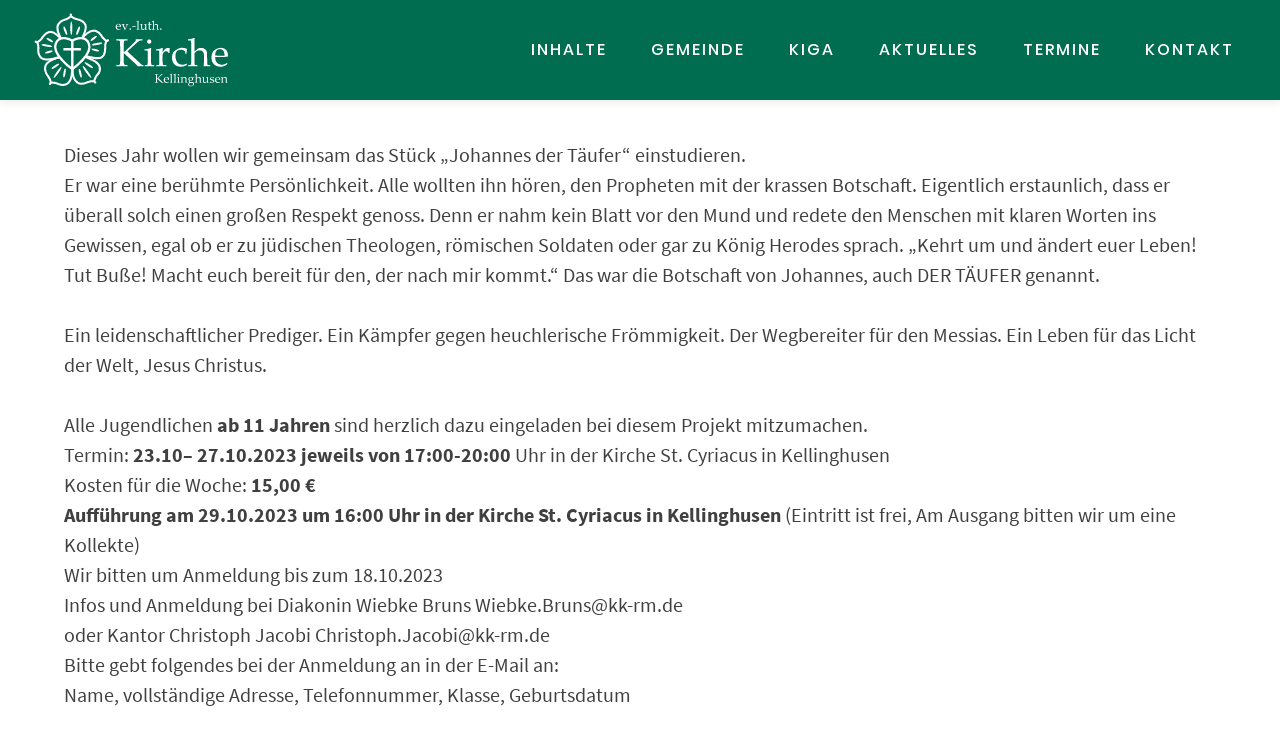

--- FILE ---
content_type: text/html; charset=UTF-8
request_url: https://kirche-kellinghusen.de/jugend-musical/
body_size: 12282
content:
<!doctype html>
<html lang="de">
<head>
	<meta charset="UTF-8">
	<meta name="viewport" content="width=device-width, initial-scale=1">
	<link rel="profile" href="https://gmpg.org/xfn/11">

	<title>Jugend Musical &#8211; Ev.-Luth. Kirchengemeinde Kellinghusen</title>
<meta name='robots' content='max-image-preview:large' />
<link rel="alternate" type="application/rss+xml" title="Ev.-Luth. Kirchengemeinde Kellinghusen &raquo; Feed" href="https://kirche-kellinghusen.de/feed/" />
<link rel="alternate" type="application/rss+xml" title="Ev.-Luth. Kirchengemeinde Kellinghusen &raquo; Kommentar-Feed" href="https://kirche-kellinghusen.de/comments/feed/" />
<link rel="alternate" type="text/calendar" title="Ev.-Luth. Kirchengemeinde Kellinghusen &raquo; iCal Feed" href="https://kirche-kellinghusen.de/veranstaltungen/?ical=1" />
<link rel="alternate" title="oEmbed (JSON)" type="application/json+oembed" href="https://kirche-kellinghusen.de/wp-json/oembed/1.0/embed?url=https%3A%2F%2Fkirche-kellinghusen.de%2Fjugend-musical%2F" />
<link rel="alternate" title="oEmbed (XML)" type="text/xml+oembed" href="https://kirche-kellinghusen.de/wp-json/oembed/1.0/embed?url=https%3A%2F%2Fkirche-kellinghusen.de%2Fjugend-musical%2F&#038;format=xml" />
<style id='wp-img-auto-sizes-contain-inline-css' type='text/css'>
img:is([sizes=auto i],[sizes^="auto," i]){contain-intrinsic-size:3000px 1500px}
/*# sourceURL=wp-img-auto-sizes-contain-inline-css */
</style>
<style id='wp-emoji-styles-inline-css' type='text/css'>

	img.wp-smiley, img.emoji {
		display: inline !important;
		border: none !important;
		box-shadow: none !important;
		height: 1em !important;
		width: 1em !important;
		margin: 0 0.07em !important;
		vertical-align: -0.1em !important;
		background: none !important;
		padding: 0 !important;
	}
/*# sourceURL=wp-emoji-styles-inline-css */
</style>
<link rel='stylesheet' id='wp-block-library-css' href='https://kirche-kellinghusen.de/wp-includes/css/dist/block-library/style.min.css?ver=6.9' type='text/css' media='all' />
<style id='wp-block-heading-inline-css' type='text/css'>
h1:where(.wp-block-heading).has-background,h2:where(.wp-block-heading).has-background,h3:where(.wp-block-heading).has-background,h4:where(.wp-block-heading).has-background,h5:where(.wp-block-heading).has-background,h6:where(.wp-block-heading).has-background{padding:1.25em 2.375em}h1.has-text-align-left[style*=writing-mode]:where([style*=vertical-lr]),h1.has-text-align-right[style*=writing-mode]:where([style*=vertical-rl]),h2.has-text-align-left[style*=writing-mode]:where([style*=vertical-lr]),h2.has-text-align-right[style*=writing-mode]:where([style*=vertical-rl]),h3.has-text-align-left[style*=writing-mode]:where([style*=vertical-lr]),h3.has-text-align-right[style*=writing-mode]:where([style*=vertical-rl]),h4.has-text-align-left[style*=writing-mode]:where([style*=vertical-lr]),h4.has-text-align-right[style*=writing-mode]:where([style*=vertical-rl]),h5.has-text-align-left[style*=writing-mode]:where([style*=vertical-lr]),h5.has-text-align-right[style*=writing-mode]:where([style*=vertical-rl]),h6.has-text-align-left[style*=writing-mode]:where([style*=vertical-lr]),h6.has-text-align-right[style*=writing-mode]:where([style*=vertical-rl]){rotate:180deg}
/*# sourceURL=https://kirche-kellinghusen.de/wp-includes/blocks/heading/style.min.css */
</style>
<style id='wp-block-search-inline-css' type='text/css'>
.wp-block-search__button{margin-left:10px;word-break:normal}.wp-block-search__button.has-icon{line-height:0}.wp-block-search__button svg{height:1.25em;min-height:24px;min-width:24px;width:1.25em;fill:currentColor;vertical-align:text-bottom}:where(.wp-block-search__button){border:1px solid #ccc;padding:6px 10px}.wp-block-search__inside-wrapper{display:flex;flex:auto;flex-wrap:nowrap;max-width:100%}.wp-block-search__label{width:100%}.wp-block-search.wp-block-search__button-only .wp-block-search__button{box-sizing:border-box;display:flex;flex-shrink:0;justify-content:center;margin-left:0;max-width:100%}.wp-block-search.wp-block-search__button-only .wp-block-search__inside-wrapper{min-width:0!important;transition-property:width}.wp-block-search.wp-block-search__button-only .wp-block-search__input{flex-basis:100%;transition-duration:.3s}.wp-block-search.wp-block-search__button-only.wp-block-search__searchfield-hidden,.wp-block-search.wp-block-search__button-only.wp-block-search__searchfield-hidden .wp-block-search__inside-wrapper{overflow:hidden}.wp-block-search.wp-block-search__button-only.wp-block-search__searchfield-hidden .wp-block-search__input{border-left-width:0!important;border-right-width:0!important;flex-basis:0;flex-grow:0;margin:0;min-width:0!important;padding-left:0!important;padding-right:0!important;width:0!important}:where(.wp-block-search__input){appearance:none;border:1px solid #949494;flex-grow:1;font-family:inherit;font-size:inherit;font-style:inherit;font-weight:inherit;letter-spacing:inherit;line-height:inherit;margin-left:0;margin-right:0;min-width:3rem;padding:8px;text-decoration:unset!important;text-transform:inherit}:where(.wp-block-search__button-inside .wp-block-search__inside-wrapper){background-color:#fff;border:1px solid #949494;box-sizing:border-box;padding:4px}:where(.wp-block-search__button-inside .wp-block-search__inside-wrapper) .wp-block-search__input{border:none;border-radius:0;padding:0 4px}:where(.wp-block-search__button-inside .wp-block-search__inside-wrapper) .wp-block-search__input:focus{outline:none}:where(.wp-block-search__button-inside .wp-block-search__inside-wrapper) :where(.wp-block-search__button){padding:4px 8px}.wp-block-search.aligncenter .wp-block-search__inside-wrapper{margin:auto}.wp-block[data-align=right] .wp-block-search.wp-block-search__button-only .wp-block-search__inside-wrapper{float:right}
/*# sourceURL=https://kirche-kellinghusen.de/wp-includes/blocks/search/style.min.css */
</style>
<style id='wp-block-paragraph-inline-css' type='text/css'>
.is-small-text{font-size:.875em}.is-regular-text{font-size:1em}.is-large-text{font-size:2.25em}.is-larger-text{font-size:3em}.has-drop-cap:not(:focus):first-letter{float:left;font-size:8.4em;font-style:normal;font-weight:100;line-height:.68;margin:.05em .1em 0 0;text-transform:uppercase}body.rtl .has-drop-cap:not(:focus):first-letter{float:none;margin-left:.1em}p.has-drop-cap.has-background{overflow:hidden}:root :where(p.has-background){padding:1.25em 2.375em}:where(p.has-text-color:not(.has-link-color)) a{color:inherit}p.has-text-align-left[style*="writing-mode:vertical-lr"],p.has-text-align-right[style*="writing-mode:vertical-rl"]{rotate:180deg}
/*# sourceURL=https://kirche-kellinghusen.de/wp-includes/blocks/paragraph/style.min.css */
</style>
<style id='wp-block-spacer-inline-css' type='text/css'>
.wp-block-spacer{clear:both}
/*# sourceURL=https://kirche-kellinghusen.de/wp-includes/blocks/spacer/style.min.css */
</style>
<style id='global-styles-inline-css' type='text/css'>
:root{--wp--preset--aspect-ratio--square: 1;--wp--preset--aspect-ratio--4-3: 4/3;--wp--preset--aspect-ratio--3-4: 3/4;--wp--preset--aspect-ratio--3-2: 3/2;--wp--preset--aspect-ratio--2-3: 2/3;--wp--preset--aspect-ratio--16-9: 16/9;--wp--preset--aspect-ratio--9-16: 9/16;--wp--preset--color--black: #000000;--wp--preset--color--cyan-bluish-gray: #abb8c3;--wp--preset--color--white: #ffffff;--wp--preset--color--pale-pink: #f78da7;--wp--preset--color--vivid-red: #cf2e2e;--wp--preset--color--luminous-vivid-orange: #ff6900;--wp--preset--color--luminous-vivid-amber: #fcb900;--wp--preset--color--light-green-cyan: #7bdcb5;--wp--preset--color--vivid-green-cyan: #00d084;--wp--preset--color--pale-cyan-blue: #8ed1fc;--wp--preset--color--vivid-cyan-blue: #0693e3;--wp--preset--color--vivid-purple: #9b51e0;--wp--preset--gradient--vivid-cyan-blue-to-vivid-purple: linear-gradient(135deg,rgb(6,147,227) 0%,rgb(155,81,224) 100%);--wp--preset--gradient--light-green-cyan-to-vivid-green-cyan: linear-gradient(135deg,rgb(122,220,180) 0%,rgb(0,208,130) 100%);--wp--preset--gradient--luminous-vivid-amber-to-luminous-vivid-orange: linear-gradient(135deg,rgb(252,185,0) 0%,rgb(255,105,0) 100%);--wp--preset--gradient--luminous-vivid-orange-to-vivid-red: linear-gradient(135deg,rgb(255,105,0) 0%,rgb(207,46,46) 100%);--wp--preset--gradient--very-light-gray-to-cyan-bluish-gray: linear-gradient(135deg,rgb(238,238,238) 0%,rgb(169,184,195) 100%);--wp--preset--gradient--cool-to-warm-spectrum: linear-gradient(135deg,rgb(74,234,220) 0%,rgb(151,120,209) 20%,rgb(207,42,186) 40%,rgb(238,44,130) 60%,rgb(251,105,98) 80%,rgb(254,248,76) 100%);--wp--preset--gradient--blush-light-purple: linear-gradient(135deg,rgb(255,206,236) 0%,rgb(152,150,240) 100%);--wp--preset--gradient--blush-bordeaux: linear-gradient(135deg,rgb(254,205,165) 0%,rgb(254,45,45) 50%,rgb(107,0,62) 100%);--wp--preset--gradient--luminous-dusk: linear-gradient(135deg,rgb(255,203,112) 0%,rgb(199,81,192) 50%,rgb(65,88,208) 100%);--wp--preset--gradient--pale-ocean: linear-gradient(135deg,rgb(255,245,203) 0%,rgb(182,227,212) 50%,rgb(51,167,181) 100%);--wp--preset--gradient--electric-grass: linear-gradient(135deg,rgb(202,248,128) 0%,rgb(113,206,126) 100%);--wp--preset--gradient--midnight: linear-gradient(135deg,rgb(2,3,129) 0%,rgb(40,116,252) 100%);--wp--preset--font-size--small: 13px;--wp--preset--font-size--medium: 20px;--wp--preset--font-size--large: 36px;--wp--preset--font-size--x-large: 42px;--wp--preset--spacing--20: 0.44rem;--wp--preset--spacing--30: 0.67rem;--wp--preset--spacing--40: 1rem;--wp--preset--spacing--50: 1.5rem;--wp--preset--spacing--60: 2.25rem;--wp--preset--spacing--70: 3.38rem;--wp--preset--spacing--80: 5.06rem;--wp--preset--shadow--natural: 6px 6px 9px rgba(0, 0, 0, 0.2);--wp--preset--shadow--deep: 12px 12px 50px rgba(0, 0, 0, 0.4);--wp--preset--shadow--sharp: 6px 6px 0px rgba(0, 0, 0, 0.2);--wp--preset--shadow--outlined: 6px 6px 0px -3px rgb(255, 255, 255), 6px 6px rgb(0, 0, 0);--wp--preset--shadow--crisp: 6px 6px 0px rgb(0, 0, 0);}:where(.is-layout-flex){gap: 0.5em;}:where(.is-layout-grid){gap: 0.5em;}body .is-layout-flex{display: flex;}.is-layout-flex{flex-wrap: wrap;align-items: center;}.is-layout-flex > :is(*, div){margin: 0;}body .is-layout-grid{display: grid;}.is-layout-grid > :is(*, div){margin: 0;}:where(.wp-block-columns.is-layout-flex){gap: 2em;}:where(.wp-block-columns.is-layout-grid){gap: 2em;}:where(.wp-block-post-template.is-layout-flex){gap: 1.25em;}:where(.wp-block-post-template.is-layout-grid){gap: 1.25em;}.has-black-color{color: var(--wp--preset--color--black) !important;}.has-cyan-bluish-gray-color{color: var(--wp--preset--color--cyan-bluish-gray) !important;}.has-white-color{color: var(--wp--preset--color--white) !important;}.has-pale-pink-color{color: var(--wp--preset--color--pale-pink) !important;}.has-vivid-red-color{color: var(--wp--preset--color--vivid-red) !important;}.has-luminous-vivid-orange-color{color: var(--wp--preset--color--luminous-vivid-orange) !important;}.has-luminous-vivid-amber-color{color: var(--wp--preset--color--luminous-vivid-amber) !important;}.has-light-green-cyan-color{color: var(--wp--preset--color--light-green-cyan) !important;}.has-vivid-green-cyan-color{color: var(--wp--preset--color--vivid-green-cyan) !important;}.has-pale-cyan-blue-color{color: var(--wp--preset--color--pale-cyan-blue) !important;}.has-vivid-cyan-blue-color{color: var(--wp--preset--color--vivid-cyan-blue) !important;}.has-vivid-purple-color{color: var(--wp--preset--color--vivid-purple) !important;}.has-black-background-color{background-color: var(--wp--preset--color--black) !important;}.has-cyan-bluish-gray-background-color{background-color: var(--wp--preset--color--cyan-bluish-gray) !important;}.has-white-background-color{background-color: var(--wp--preset--color--white) !important;}.has-pale-pink-background-color{background-color: var(--wp--preset--color--pale-pink) !important;}.has-vivid-red-background-color{background-color: var(--wp--preset--color--vivid-red) !important;}.has-luminous-vivid-orange-background-color{background-color: var(--wp--preset--color--luminous-vivid-orange) !important;}.has-luminous-vivid-amber-background-color{background-color: var(--wp--preset--color--luminous-vivid-amber) !important;}.has-light-green-cyan-background-color{background-color: var(--wp--preset--color--light-green-cyan) !important;}.has-vivid-green-cyan-background-color{background-color: var(--wp--preset--color--vivid-green-cyan) !important;}.has-pale-cyan-blue-background-color{background-color: var(--wp--preset--color--pale-cyan-blue) !important;}.has-vivid-cyan-blue-background-color{background-color: var(--wp--preset--color--vivid-cyan-blue) !important;}.has-vivid-purple-background-color{background-color: var(--wp--preset--color--vivid-purple) !important;}.has-black-border-color{border-color: var(--wp--preset--color--black) !important;}.has-cyan-bluish-gray-border-color{border-color: var(--wp--preset--color--cyan-bluish-gray) !important;}.has-white-border-color{border-color: var(--wp--preset--color--white) !important;}.has-pale-pink-border-color{border-color: var(--wp--preset--color--pale-pink) !important;}.has-vivid-red-border-color{border-color: var(--wp--preset--color--vivid-red) !important;}.has-luminous-vivid-orange-border-color{border-color: var(--wp--preset--color--luminous-vivid-orange) !important;}.has-luminous-vivid-amber-border-color{border-color: var(--wp--preset--color--luminous-vivid-amber) !important;}.has-light-green-cyan-border-color{border-color: var(--wp--preset--color--light-green-cyan) !important;}.has-vivid-green-cyan-border-color{border-color: var(--wp--preset--color--vivid-green-cyan) !important;}.has-pale-cyan-blue-border-color{border-color: var(--wp--preset--color--pale-cyan-blue) !important;}.has-vivid-cyan-blue-border-color{border-color: var(--wp--preset--color--vivid-cyan-blue) !important;}.has-vivid-purple-border-color{border-color: var(--wp--preset--color--vivid-purple) !important;}.has-vivid-cyan-blue-to-vivid-purple-gradient-background{background: var(--wp--preset--gradient--vivid-cyan-blue-to-vivid-purple) !important;}.has-light-green-cyan-to-vivid-green-cyan-gradient-background{background: var(--wp--preset--gradient--light-green-cyan-to-vivid-green-cyan) !important;}.has-luminous-vivid-amber-to-luminous-vivid-orange-gradient-background{background: var(--wp--preset--gradient--luminous-vivid-amber-to-luminous-vivid-orange) !important;}.has-luminous-vivid-orange-to-vivid-red-gradient-background{background: var(--wp--preset--gradient--luminous-vivid-orange-to-vivid-red) !important;}.has-very-light-gray-to-cyan-bluish-gray-gradient-background{background: var(--wp--preset--gradient--very-light-gray-to-cyan-bluish-gray) !important;}.has-cool-to-warm-spectrum-gradient-background{background: var(--wp--preset--gradient--cool-to-warm-spectrum) !important;}.has-blush-light-purple-gradient-background{background: var(--wp--preset--gradient--blush-light-purple) !important;}.has-blush-bordeaux-gradient-background{background: var(--wp--preset--gradient--blush-bordeaux) !important;}.has-luminous-dusk-gradient-background{background: var(--wp--preset--gradient--luminous-dusk) !important;}.has-pale-ocean-gradient-background{background: var(--wp--preset--gradient--pale-ocean) !important;}.has-electric-grass-gradient-background{background: var(--wp--preset--gradient--electric-grass) !important;}.has-midnight-gradient-background{background: var(--wp--preset--gradient--midnight) !important;}.has-small-font-size{font-size: var(--wp--preset--font-size--small) !important;}.has-medium-font-size{font-size: var(--wp--preset--font-size--medium) !important;}.has-large-font-size{font-size: var(--wp--preset--font-size--large) !important;}.has-x-large-font-size{font-size: var(--wp--preset--font-size--x-large) !important;}
/*# sourceURL=global-styles-inline-css */
</style>

<style id='classic-theme-styles-inline-css' type='text/css'>
/*! This file is auto-generated */
.wp-block-button__link{color:#fff;background-color:#32373c;border-radius:9999px;box-shadow:none;text-decoration:none;padding:calc(.667em + 2px) calc(1.333em + 2px);font-size:1.125em}.wp-block-file__button{background:#32373c;color:#fff;text-decoration:none}
/*# sourceURL=/wp-includes/css/classic-themes.min.css */
</style>
<link rel='stylesheet' id='lbwps-styles-photoswipe5-main-css' href='https://kirche-kellinghusen.de/wp-content/plugins/lightbox-photoswipe/assets/ps5/styles/main.css?ver=5.8.2' type='text/css' media='all' />
<link rel='stylesheet' id='atomion-style-css' href='https://kirche-kellinghusen.de/wp-content/themes/wordpress-theme-atomion/assets/css/frontend/style.min.css?ver=1.3.21' type='text/css' media='all' />
<link rel='stylesheet' id='atomion-font-awesone-css' href='https://kirche-kellinghusen.de/wp-content/themes/wordpress-theme-atomion/assets/css/font-awesome.min.css?ver=1.3.21' type='text/css' media='all' />
<link rel='stylesheet' id='evcal_cal_default-css' href='//kirche-kellinghusen.de/wp-content/plugins/eventON/assets/css/eventon_styles.css?ver=5.0.6' type='text/css' media='all' />
<link rel='stylesheet' id='eventon_dynamic_styles-css' href='//kirche-kellinghusen.de/wp-content/plugins/eventON/assets/css/eventon_dynamic_styles.css?ver=5.0.6' type='text/css' media='all' />
<link rel='stylesheet' id='wp-dynamic-css-atomion_dynamic_css-css' href='https://kirche-kellinghusen.de/wp-admin/admin-ajax.php?action=wp_dynamic_css&#038;handle=atomion_dynamic_css&#038;ver=6.9' type='text/css' media='all' />
<script type="text/javascript" src="https://kirche-kellinghusen.de/wp-includes/js/jquery/jquery.min.js?ver=3.7.1" id="jquery-core-js"></script>
<script type="text/javascript" src="https://kirche-kellinghusen.de/wp-includes/js/jquery/jquery-migrate.min.js?ver=3.4.1" id="jquery-migrate-js"></script>
<script type="text/javascript" id="evo-inlinescripts-header-js-after">
/* <![CDATA[ */
jQuery(document).ready(function($){});
//# sourceURL=evo-inlinescripts-header-js-after
/* ]]> */
</script>
<link rel="https://api.w.org/" href="https://kirche-kellinghusen.de/wp-json/" /><link rel="alternate" title="JSON" type="application/json" href="https://kirche-kellinghusen.de/wp-json/wp/v2/pages/457" /><link rel="EditURI" type="application/rsd+xml" title="RSD" href="https://kirche-kellinghusen.de/xmlrpc.php?rsd" />
<meta name="generator" content="WordPress 6.9" />
<link rel="canonical" href="https://kirche-kellinghusen.de/jugend-musical/" />
<link rel='shortlink' href='https://kirche-kellinghusen.de/?p=457' />
<meta name="cdp-version" content="1.5.0" /><meta name="tec-api-version" content="v1"><meta name="tec-api-origin" content="https://kirche-kellinghusen.de"><link rel="alternate" href="https://kirche-kellinghusen.de/wp-json/tribe/events/v1/" /><!-- Analytics by WP Statistics - https://wp-statistics.com -->
 
	<link rel="shortcut icon" href=""/>
 <noscript><style>.lazyload[data-src]{display:none !important;}</style></noscript><style>.lazyload{background-image:none !important;}.lazyload:before{background-image:none !important;}</style><style type="text/css" id="custom-background-css">
body.custom-background { background-color: #ffffff; }
</style>
			<style type="text/css" id="wp-custom-css">
			.page .entry-content h1 {font-family: 'poppins'; font-size: 2.2em; margin: 0 0 .3em;}
.page .entry-content h2 {font-family: 'poppins'; font-size: 1.6em; margin: 0 0 .3em;}
p {
font-size: 20px !important;
}
li {
font-size: 20px;
}
#desktop-navigation [id*="primary-menu"] li .atomion-simple-menu ul li.menu-item a:hover,
#desktop-navigation [id*="primary-menu"] li .atomion-simple-menu ul li.menu-item a:active,
#desktop-navigation [id*="primary-menu"] li .atomion-simple-menu ul li.menu-item a:focus {
	color: #00aeff !important;
}
#header #masthead[class*="nav-hover"] [id*="primary-menu"] :not(.sub-menu) li.current-menu-item a {
    color: #00aeff !important;
}

.evcal_evdata_row .evcal_evdata_icons i, .evcal_evdata_row .evcal_evdata_custometa_icons i, .eventon_list_event .fa, .evo_lightbox .fa { font-family: 'Font Awesome 5 Free' !important; }

.header #masthead #mobile-navigation .logo-item img {
    width: 100%;
}
		</style>
		</head>

<body class="wp-singular page-template page-template-page-blank page-template-page-blank-php page page-id-457 custom-background wp-theme-wordpress-theme-atomion tribe-no-js page-template-wordpress-theme-atomion">

			
				<div class="atomion-spinner style-1">
			<div class="rect1"></div>
			<div class="rect2"></div>
			<div class="rect3"></div>
			<div class="rect4"></div>
			<div class="rect5"></div>
		</div>
				
	
	<div id="page" class="site">
		<a class="skip-link screen-reader-text" href="#content">Springe zum Inhalt</a>

		<header id="header" class="header">
			
<div id="masthead" class="header-main full-width default nav-spacing-medium nav-hover-1 sticky has-shadow" 
															 data-sticky-height="80">
	
		<div id="desktop-navigation" class="header-inner flex" role="navigation">

			<div class="logo-item header-element">
		<a title="Ev.-Luth. Kirchengemeinde Kellinghusen" href="https://kirche-kellinghusen.de/" rel="home" aria-label="Startseite"><img src="[data-uri]" class="attachment-full size-full lazyload" alt="" decoding="async" data-src="https://kirche-kellinghusen.de/wp-content/uploads/2022/10/logo-kirchengemeinde-kellinghusen-01.svg" /><noscript><img src="https://kirche-kellinghusen.de/wp-content/uploads/2022/10/logo-kirchengemeinde-kellinghusen-01.svg" class="attachment-full size-full" alt="" decoding="async" data-eio="l" /></noscript><img src="[data-uri]" class="sticky-logo lazyload" alt="" decoding="async" data-src="https://kirche-kellinghusen.de/wp-content/uploads/2022/10/logo-kirchengemeinde-kellinghusen-01.svg" /><noscript><img src="https://kirche-kellinghusen.de/wp-content/uploads/2022/10/logo-kirchengemeinde-kellinghusen-01.svg" class="sticky-logo" alt="" decoding="async" data-eio="l" /></noscript></a>	</div>
	
			<div class="main-nav-item flex-right header-element">
			  <nav id="site-navigation" class="main-navigation">
	
		  <div class="default-wrapper">
		  
			<div class="menu-hauptmenue-container"><ul id="primary-menu" class="atomion-simple-menu-wrapper menu "><li id="menu-item-3555" class="menu-item menu-item-type-post_type menu-item-object-page menu-item-home menu-item-has-children menu-item-3555 has-4-children"><a href="https://kirche-kellinghusen.de/" data-hover="Inhalte">Inhalte</a>
<button class='toggle'><i class='fas fa-plus'></i></button><div class='atomion-simple-menu sub-menu-wrap menu-level-0'><ul class='sub-menu'>
	<li id="menu-item-3586" class="menu-item menu-item-type-post_type menu-item-object-page menu-item-3586"><a href="https://kirche-kellinghusen.de/glauben/">Glauben</a></li>	<li id="menu-item-3564" class="menu-item menu-item-type-post_type menu-item-object-page menu-item-3564"><a href="https://kirche-kellinghusen.de/kirchenmusik/">Kirchenmusik</a></li>	<li id="menu-item-3565" class="menu-item menu-item-type-post_type menu-item-object-page menu-item-3565"><a href="https://kirche-kellinghusen.de/kinder-und-jugend/">Kinder und Jugend</a></li>	<li id="menu-item-3566" class="menu-item menu-item-type-post_type menu-item-object-page menu-item-3566"><a href="https://kirche-kellinghusen.de/senioren/">Senioren</a></li></ul></div>
</li><li id="menu-item-3559" class="menu-item menu-item-type-post_type menu-item-object-page menu-item-has-children menu-item-3559 has-5-children"><a href="https://kirche-kellinghusen.de/gemeinde/" data-hover="Gemeinde">Gemeinde</a>
<button class='toggle'><i class='fas fa-plus'></i></button><div class='atomion-simple-menu sub-menu-wrap menu-level-0'><ul class='sub-menu'>
	<li id="menu-item-3567" class="menu-item menu-item-type-post_type menu-item-object-page menu-item-3567"><a href="https://kirche-kellinghusen.de/menschen/">Menschen</a></li>	<li id="menu-item-3568" class="menu-item menu-item-type-post_type menu-item-object-page menu-item-3568"><a href="https://kirche-kellinghusen.de/gremien/">Gemeinderat</a></li>	<li id="menu-item-5636" class="menu-item menu-item-type-post_type menu-item-object-page menu-item-5636"><a href="https://kirche-kellinghusen.de/gemeindebrief-kellinghusen-hennstedt/">Gemeindebrief</a></li>	<li id="menu-item-3569" class="menu-item menu-item-type-post_type menu-item-object-page menu-item-3569"><a href="https://kirche-kellinghusen.de/kirchen/">Kirchen</a></li>	<li id="menu-item-3570" class="menu-item menu-item-type-post_type menu-item-object-page menu-item-3570"><a href="https://kirche-kellinghusen.de/friedhoefe/">Friedhöfe</a></li></ul></div>
</li><li id="menu-item-3560" class="menu-item menu-item-type-post_type menu-item-object-page menu-item-has-children menu-item-3560 has-4-children"><a href="https://kirche-kellinghusen.de/kindergarten/" data-hover="KIGA">KIGA</a>
<button class='toggle'><i class='fas fa-plus'></i></button><div class='atomion-simple-menu sub-menu-wrap menu-level-0'><ul class='sub-menu'>
	<li id="menu-item-3572" class="menu-item menu-item-type-post_type menu-item-object-page menu-item-3572"><a href="https://kirche-kellinghusen.de/kindergarten-doerpskampus/">DörpsKampus</a></li>	<li id="menu-item-3575" class="menu-item menu-item-type-post_type menu-item-object-page menu-item-3575"><a href="https://kirche-kellinghusen.de/kinderkrippe-kleine-arche/">Kleine Arche</a></li>	<li id="menu-item-3573" class="menu-item menu-item-type-post_type menu-item-object-page menu-item-3573"><a href="https://kirche-kellinghusen.de/kindergarten-schulberg/">Schulberg</a></li>	<li id="menu-item-3574" class="menu-item menu-item-type-post_type menu-item-object-page menu-item-3574"><a href="https://kirche-kellinghusen.de/kindergarten-wilde-13/">Wilde 13</a></li></ul></div>
</li><li id="menu-item-4022" class="menu-item menu-item-type-post_type menu-item-object-page menu-item-4022 has-0-children"><a href="https://kirche-kellinghusen.de/aktuelles/" data-hover="Aktuelles">Aktuelles</a></li><li id="menu-item-7549" class="menu-item menu-item-type-custom menu-item-object-custom menu-item-7549 has-0-children"><a href="https://kirche-kellinghusen.de/veranstaltungen/" data-hover="Termine">Termine</a></li><li id="menu-item-3562" class="menu-item menu-item-type-post_type menu-item-object-page menu-item-3562 has-0-children"><a href="https://kirche-kellinghusen.de/kontakt/" data-hover="Kontakt">Kontakt</a></li></ul></div>			 
			
		  </div>

		</nav><!-- #site-navigation -->
			</div>

	  
	</div><!-- .header-inner -->

		<div id="mobile-navigation" class="header-inner flex style-default" role="navigation">
	<button class="menu-toggle" aria-label="Menü">
		<svg class="ham hamRotate ham1" viewBox="0 0 100 100" width="40" style="margin-left: -10px;" onclick="this.classList.toggle('active')">
			<path class="line top" d="m 30,33 h 40 c 0,0 9.044436,-0.654587 9.044436,-8.508902 0,-7.854315 -8.024349,-11.958003 -14.89975,-10.85914 -6.875401,1.098863 -13.637059,4.171617 -13.637059,16.368042 v 40" />
			<path class="line middle" d="m 30,50 h 40" />
			<path class="line bottom" d="m 30,67 h 40 c 12.796276,0 15.357889,-11.717785 15.357889,-26.851538 0,-15.133752 -4.786586,-27.274118 -16.667516,-27.274118 -11.88093,0 -18.499247,6.994427 -18.435284,17.125656 l 0.252538,40" />
		</svg>
	</button>
		<div class="main-nav-item header-element">
		
<div id="mobile-nav-action-bar">
	
</div>
	
<nav id="mobile-site-navigation" class="main-navigation"><div class="menu-hauptmenue-container"><ul id="primary-menu-mobile" class="atomion-simple-menu-wrapper menu mobile"><li class="menu-item menu-item-type-post_type menu-item-object-page menu-item-home menu-item-has-children menu-item-3555 has-4-children"><a href="https://kirche-kellinghusen.de/" data-hover="Inhalte">Inhalte</a>
<button class='toggle'><i class='fas fa-plus'></i></button><div class='atomion-simple-menu sub-menu-wrap menu-level-0'><ul class='sub-menu'>
	<li class="menu-item menu-item-type-post_type menu-item-object-page menu-item-3586"><a href="https://kirche-kellinghusen.de/glauben/">Glauben</a></li>	<li class="menu-item menu-item-type-post_type menu-item-object-page menu-item-3564"><a href="https://kirche-kellinghusen.de/kirchenmusik/">Kirchenmusik</a></li>	<li class="menu-item menu-item-type-post_type menu-item-object-page menu-item-3565"><a href="https://kirche-kellinghusen.de/kinder-und-jugend/">Kinder und Jugend</a></li>	<li class="menu-item menu-item-type-post_type menu-item-object-page menu-item-3566"><a href="https://kirche-kellinghusen.de/senioren/">Senioren</a></li></ul></div>
</li><li class="menu-item menu-item-type-post_type menu-item-object-page menu-item-has-children menu-item-3559 has-5-children"><a href="https://kirche-kellinghusen.de/gemeinde/" data-hover="Gemeinde">Gemeinde</a>
<button class='toggle'><i class='fas fa-plus'></i></button><div class='atomion-simple-menu sub-menu-wrap menu-level-0'><ul class='sub-menu'>
	<li class="menu-item menu-item-type-post_type menu-item-object-page menu-item-3567"><a href="https://kirche-kellinghusen.de/menschen/">Menschen</a></li>	<li class="menu-item menu-item-type-post_type menu-item-object-page menu-item-3568"><a href="https://kirche-kellinghusen.de/gremien/">Gemeinderat</a></li>	<li class="menu-item menu-item-type-post_type menu-item-object-page menu-item-5636"><a href="https://kirche-kellinghusen.de/gemeindebrief-kellinghusen-hennstedt/">Gemeindebrief</a></li>	<li class="menu-item menu-item-type-post_type menu-item-object-page menu-item-3569"><a href="https://kirche-kellinghusen.de/kirchen/">Kirchen</a></li>	<li class="menu-item menu-item-type-post_type menu-item-object-page menu-item-3570"><a href="https://kirche-kellinghusen.de/friedhoefe/">Friedhöfe</a></li></ul></div>
</li><li class="menu-item menu-item-type-post_type menu-item-object-page menu-item-has-children menu-item-3560 has-4-children"><a href="https://kirche-kellinghusen.de/kindergarten/" data-hover="KIGA">KIGA</a>
<button class='toggle'><i class='fas fa-plus'></i></button><div class='atomion-simple-menu sub-menu-wrap menu-level-0'><ul class='sub-menu'>
	<li class="menu-item menu-item-type-post_type menu-item-object-page menu-item-3572"><a href="https://kirche-kellinghusen.de/kindergarten-doerpskampus/">DörpsKampus</a></li>	<li class="menu-item menu-item-type-post_type menu-item-object-page menu-item-3575"><a href="https://kirche-kellinghusen.de/kinderkrippe-kleine-arche/">Kleine Arche</a></li>	<li class="menu-item menu-item-type-post_type menu-item-object-page menu-item-3573"><a href="https://kirche-kellinghusen.de/kindergarten-schulberg/">Schulberg</a></li>	<li class="menu-item menu-item-type-post_type menu-item-object-page menu-item-3574"><a href="https://kirche-kellinghusen.de/kindergarten-wilde-13/">Wilde 13</a></li></ul></div>
</li><li class="menu-item menu-item-type-post_type menu-item-object-page menu-item-4022 has-0-children"><a href="https://kirche-kellinghusen.de/aktuelles/" data-hover="Aktuelles">Aktuelles</a></li><li class="menu-item menu-item-type-custom menu-item-object-custom menu-item-7549 has-0-children"><a href="https://kirche-kellinghusen.de/veranstaltungen/" data-hover="Termine">Termine</a></li><li class="menu-item menu-item-type-post_type menu-item-object-page menu-item-3562 has-0-children"><a href="https://kirche-kellinghusen.de/kontakt/" data-hover="Kontakt">Kontakt</a></li></ul></div></nav><!-- #site-navigation -->
      <hr>	</div>
		<div class="logo-item header-element">
		<a title="Ev.-Luth. Kirchengemeinde Kellinghusen" href="https://kirche-kellinghusen.de/" rel="home" aria-label="Startseite"><img src="[data-uri]" class="attachment-full size-full lazyload" alt="" decoding="async" data-src="https://kirche-kellinghusen.de/wp-content/uploads/2022/10/logo-kirchengemeinde-kellinghusen-01.svg" /><noscript><img src="https://kirche-kellinghusen.de/wp-content/uploads/2022/10/logo-kirchengemeinde-kellinghusen-01.svg" class="attachment-full size-full" alt="" decoding="async" data-eio="l" /></noscript><img src="[data-uri]" class="sticky-logo lazyload" alt="" decoding="async" data-src="https://kirche-kellinghusen.de/wp-content/uploads/2022/10/logo-kirchengemeinde-kellinghusen-01.svg" /><noscript><img src="https://kirche-kellinghusen.de/wp-content/uploads/2022/10/logo-kirchengemeinde-kellinghusen-01.svg" class="sticky-logo" alt="" decoding="async" data-eio="l" /></noscript></a>	</div>
	</div> 
</div><!-- .header-main -->
		</header><!-- #masthead -->

		<main id="main">
			<div id="content" class="site-content full-width" role="main">
				
	
	<div class="entry-content">

		
<div style="height:20px" aria-hidden="true" class="wp-block-spacer"></div>



<p>Dieses Jahr wollen wir gemeinsam das Stück „Johannes der Täufer“ einstudieren.<br>Er war eine berühmte Persönlichkeit. Alle wollten ihn hören, den Propheten mit der krassen Botschaft. Eigentlich erstaunlich, dass er überall solch einen großen Respekt genoss. Denn er nahm kein Blatt vor den Mund und redete den Menschen mit klaren Worten ins Gewissen, egal ob er zu jüdischen Theologen, römischen Soldaten oder gar zu König Herodes sprach. „Kehrt um und ändert euer Leben! Tut Buße! Macht euch bereit für den, der nach mir kommt.“ Das war die Botschaft von Johannes, auch DER TÄUFER genannt.</p>



<p>Ein leidenschaftlicher Prediger. Ein Kämpfer gegen heuchlerische Frömmigkeit. Der Wegbereiter für den Messias. Ein Leben für das Licht der Welt, Jesus Christus.<br>&nbsp;<br>Alle Jugendlichen <strong>ab 11 Jahren</strong> sind herzlich dazu eingeladen bei diesem Projekt mitzumachen.<br>Termin:<strong> 23.10– 27.10.2023 jeweils von 17:00-20:00 </strong>Uhr in der Kirche St. Cyriacus in Kellinghusen<br>Kosten für die Woche: <strong>15,00 €</strong><br><strong>Aufführung am 29.10.2023 um 16:00 Uhr in der Kirche St. Cyriacus in Kellinghusen </strong>(Eintritt ist frei, Am Ausgang bitten wir um eine Kollekte)<br>Wir bitten um Anmeldung bis zum 18.10.2023<br>Infos und Anmeldung bei Diakonin Wiebke Bruns Wiebke.Bruns@kk-rm.de<br>oder Kantor Christoph Jacobi Christoph.Jacobi@kk-rm.de<br>Bitte gebt folgendes bei der Anmeldung an in der E-Mail an:<br>Name, vollständige Adresse, Telefonnummer, Klasse, Geburtsdatum</p>



<h1 class="wp-block-heading has-text-align-left">Rückblick &#8211; Jugend Musical 2022</h1>



<p class="has-text-align-left">Nach den Erfolgen der vergangenen Jahre haben wir auch dieses Jahr wieder ein Musicalprojekt in den Herbstferien für Jugendliche angeboten. Nach fünf Tagen intensiven Probens lagen dann schließlich die Aufführungen vor uns. Gemeinsam haben wir das Stück „Josua“ einstudiert. Alle Jugendlichen ab 11 Jahren waren herzlich eingeladen, bei diesem Projekt mitzumachen.</p>



<p class="has-text-align-left has-background" style="background-color:#fcfcfc">Josua soll das Volk Israel ins Gelobte Land führen. Unterwegs bekommt er von Gott einen Auftrag, der nicht nur gestandene Kriegsoffiziere verwundert: Ob man die Stadt Jericho wirklich mit lautem Geschrei und Posaunenklängen zum Einsturz bringen kann? Ein absurder Plan. Ein tolles Musical mit wunderschönen Melodien!</p>



<div style="height:40px" aria-hidden="true" class="wp-block-spacer"></div>



<h3 class="wp-block-heading has-text-align-center">K O N T A K T</h3>



<p class="has-background" style="background-color:#f8f8ec"><strong>Ansprechpartnerin:</strong> <a href="https://kirche-kellinghusen.de/diakonin-wiebke-bruns/" data-type="page" data-id="651">Diakonin Wiebke Bruns</a></p>
		
	</div>

	
</div><!-- #content -->
</main><!-- main -->

<footer id="colophon" class="site-footer">

	
	<div id="footer-action-bar">
		<div class="inner">
					<div class="back-to-top"><i class="fas fa-angle-double-up"></i>
		Zurück nach oben		</div>
			</div>
	</div>


	<div id="footer-top">
		<div class="inner">
			<section id="nav_menu-5" class="col-1-3 widget widget_nav_menu"><h3 class="widget-title">I N H A L T E</h3><div class="menu-inhalte-container"><ul id="menu-inhalte" class="menu"><li id="menu-item-3590" class="menu-item menu-item-type-post_type menu-item-object-page menu-item-3590 has-0-children"><a href="https://kirche-kellinghusen.de/glauben/">Glauben</a></li>
<li id="menu-item-3591" class="menu-item menu-item-type-post_type menu-item-object-page menu-item-3591 has-0-children"><a href="https://kirche-kellinghusen.de/kirchenmusik/">Kirchenmusik</a></li>
<li id="menu-item-3592" class="menu-item menu-item-type-post_type menu-item-object-page menu-item-3592 has-0-children"><a href="https://kirche-kellinghusen.de/kinder-und-jugend/">Kinder und Jugend</a></li>
<li id="menu-item-3593" class="menu-item menu-item-type-post_type menu-item-object-page menu-item-3593 has-0-children"><a href="https://kirche-kellinghusen.de/senioren/">Senioren</a></li>
<li id="menu-item-6486" class="menu-item menu-item-type-post_type menu-item-object-page menu-item-6486 has-0-children"><a href="https://kirche-kellinghusen.de/termine/">Termine</a></li>
</ul></div></section><section id="nav_menu-6" class="col-1-3 widget widget_nav_menu"><h3 class="widget-title">G E M E I N D E</h3><div class="menu-gemeinde-container"><ul id="menu-gemeinde" class="menu"><li id="menu-item-3594" class="menu-item menu-item-type-post_type menu-item-object-page menu-item-3594 has-0-children"><a href="https://kirche-kellinghusen.de/menschen/">Menschen</a></li>
<li id="menu-item-3596" class="menu-item menu-item-type-post_type menu-item-object-page menu-item-3596 has-0-children"><a href="https://kirche-kellinghusen.de/gremien/">Gemeinderat</a></li>
<li id="menu-item-5637" class="menu-item menu-item-type-post_type menu-item-object-page menu-item-5637 has-0-children"><a href="https://kirche-kellinghusen.de/gemeindebrief-kellinghusen-hennstedt/">Gemeindebrief</a></li>
<li id="menu-item-1850" class="menu-item menu-item-type-post_type menu-item-object-page menu-item-1850 has-0-children"><a href="https://kirche-kellinghusen.de/kirchen/">Kirchen</a></li>
<li id="menu-item-1849" class="menu-item menu-item-type-post_type menu-item-object-page menu-item-1849 has-0-children"><a href="https://kirche-kellinghusen.de/friedhoefe/">Friedhöfe</a></li>
</ul></div></section><section id="nav_menu-7" class="col-1-3 widget widget_nav_menu"><h3 class="widget-title">K I G A</h3><div class="menu-kindergaerten-container"><ul id="menu-kindergaerten" class="menu"><li id="menu-item-790" class="menu-item menu-item-type-post_type menu-item-object-page menu-item-790 has-0-children"><a href="https://kirche-kellinghusen.de/kindergarten-doerpskampus/">DörpsKampus</a></li>
<li id="menu-item-793" class="menu-item menu-item-type-post_type menu-item-object-page menu-item-793 has-0-children"><a href="https://kirche-kellinghusen.de/kinderkrippe-kleine-arche/">Kleine Arche</a></li>
<li id="menu-item-791" class="menu-item menu-item-type-post_type menu-item-object-page menu-item-791 has-0-children"><a href="https://kirche-kellinghusen.de/kindergarten-schulberg/">Schulberg</a></li>
<li id="menu-item-792" class="menu-item menu-item-type-post_type menu-item-object-page menu-item-792 has-0-children"><a href="https://kirche-kellinghusen.de/kindergarten-wilde-13/">Wilde 13</a></li>
</ul></div></section><section id="nav_menu-8" class="col-1-4 widget widget_nav_menu"><h3 class="widget-title">A K T U E L L E S</h3><div class="menu-aktuelles-container"><ul id="menu-aktuelles" class="menu"><li id="menu-item-5483" class="menu-item menu-item-type-post_type menu-item-object-page menu-item-5483 has-0-children"><a href="https://kirche-kellinghusen.de/aktuelles/">Neues aus der Gemeinde</a></li>
</ul></div></section>		</div>
	</div>


	<div id="main-footer">
		<div class="inner">
			<section id="block-3" class="widget widget_block widget_search"><form role="search" method="get" action="https://kirche-kellinghusen.de/" class="wp-block-search__button-outside wp-block-search__text-button alignleft wp-block-search"    ><label class="wp-block-search__label screen-reader-text" for="wp-block-search__input-1" >Suchen</label><div class="wp-block-search__inside-wrapper"  style="width: 380px"><input class="wp-block-search__input" id="wp-block-search__input-1" placeholder="" value="" type="search" name="s" required /><button aria-label="Suchen" class="wp-block-search__button wp-element-button" type="submit" >Suchen</button></div></form></section>		</div>
	</div>



	<div id="footer-bottom" class=" full-width">
		<div class="inner">
			
			<div class="col pull-right footer-credits-menu" style="display: inline-flex;">
								
								
				<div class="menu-footer-bottom-container"><ul id="footer-bottom-menu" class="menu"><li id="menu-item-3589" class="menu-item menu-item-type-post_type menu-item-object-page menu-item-3589 has-0-children"><a href="https://kirche-kellinghusen.de/kontakt/">Kontakt</a></li>
<li id="menu-item-57" class="menu-item menu-item-type-post_type menu-item-object-page menu-item-privacy-policy menu-item-57 has-0-children"><a rel="privacy-policy" href="https://kirche-kellinghusen.de/datenschutz/">Datenschutz</a></li>
<li id="menu-item-58" class="menu-item menu-item-type-post_type menu-item-object-page menu-item-58 has-0-children"><a href="https://kirche-kellinghusen.de/impressum/">Impressum</a></li>
</ul></div>			</div>
		</div>
	</div>

</footer><!-- #colophon -->
</div><!-- #page -->

<script type="speculationrules">
{"prefetch":[{"source":"document","where":{"and":[{"href_matches":"/*"},{"not":{"href_matches":["/wp-*.php","/wp-admin/*","/wp-content/uploads/*","/wp-content/*","/wp-content/plugins/*","/wp-content/themes/wordpress-theme-atomion/*","/*\\?(.+)"]}},{"not":{"selector_matches":"a[rel~=\"nofollow\"]"}},{"not":{"selector_matches":".no-prefetch, .no-prefetch a"}}]},"eagerness":"conservative"}]}
</script>
		<script>
		( function ( body ) {
			'use strict';
			body.className = body.className.replace( /\btribe-no-js\b/, 'tribe-js' );
		} )( document.body );
		</script>
		<div class='evo_elms'><em class='evo_tooltip_box'></em></div><script> /* <![CDATA[ */var tribe_l10n_datatables = {"aria":{"sort_ascending":": activate to sort column ascending","sort_descending":": activate to sort column descending"},"length_menu":"Show _MENU_ entries","empty_table":"No data available in table","info":"Showing _START_ to _END_ of _TOTAL_ entries","info_empty":"Showing 0 to 0 of 0 entries","info_filtered":"(filtered from _MAX_ total entries)","zero_records":"No matching records found","search":"Search:","all_selected_text":"All items on this page were selected. ","select_all_link":"Select all pages","clear_selection":"Clear Selection.","pagination":{"all":"All","next":"Next","previous":"Previous"},"select":{"rows":{"0":"","_":": Selected %d rows","1":": Selected 1 row"}},"datepicker":{"dayNames":["Sonntag","Montag","Dienstag","Mittwoch","Donnerstag","Freitag","Samstag"],"dayNamesShort":["So.","Mo.","Di.","Mi.","Do.","Fr.","Sa."],"dayNamesMin":["S","M","D","M","D","F","S"],"monthNames":["Januar","Februar","M\u00e4rz","April","Mai","Juni","Juli","August","September","Oktober","November","Dezember"],"monthNamesShort":["Januar","Februar","M\u00e4rz","April","Mai","Juni","Juli","August","September","Oktober","November","Dezember"],"monthNamesMin":["Jan.","Feb.","M\u00e4rz","Apr.","Mai","Juni","Juli","Aug.","Sep.","Okt.","Nov.","Dez."],"nextText":"Next","prevText":"Prev","currentText":"Today","closeText":"Done","today":"Today","clear":"Clear"}};/* ]]> */ </script><div id='evo_global_data' data-d='{"calendars":[]}'></div><div id='evo_lightboxes' class='evo_lightboxes' style='display:none'>					<div class='evo_lightbox eventcard eventon_events_list' id='' >
						<div class="evo_content_in">													
							<div class="evo_content_inin">
								<div class="evo_lightbox_content">
									<div class='evo_lb_closer'>
										<span class='evolbclose '>X</span>
									</div>
									<div class='evo_lightbox_body eventon_list_event evo_pop_body evcal_eventcard'> </div>
								</div>
							</div>							
						</div>
					</div>
					</div><div id='evo_sp' class='evo_sp'></div><script type="text/javascript" id="eio-lazy-load-js-before">
/* <![CDATA[ */
var eio_lazy_vars = {"exactdn_domain":"","skip_autoscale":0,"bg_min_dpr":1.1,"threshold":0,"use_dpr":1};
//# sourceURL=eio-lazy-load-js-before
/* ]]> */
</script>
<script type="text/javascript" src="https://kirche-kellinghusen.de/wp-content/plugins/ewww-image-optimizer/includes/lazysizes.min.js?ver=831" id="eio-lazy-load-js" async="async" data-wp-strategy="async"></script>
<script type="text/javascript" src="https://kirche-kellinghusen.de/wp-content/plugins/the-events-calendar/common/build/js/user-agent.js?ver=da75d0bdea6dde3898df" id="tec-user-agent-js"></script>
<script type="text/javascript" id="lbwps-photoswipe5-js-extra">
/* <![CDATA[ */
var lbwpsOptions = {"label_facebook":"Auf Facebook teilen","label_twitter":"Tweet","label_pinterest":"Auf Pinterest merken","label_download":"Bild herunterladen","label_copyurl":"Bild-URL kopieren","label_ui_close":"Schlie\u00dfen [Esc]","label_ui_zoom":"Zoom","label_ui_prev":"Vorheriges [\u2190]","label_ui_next":"N\u00e4chstes [\u2192]","label_ui_error":"Das Bild kann nicht geladen werden","label_ui_fullscreen":"Vollbild umschalten [F]","label_ui_download":"Bild herunterladen","share_facebook":"1","share_twitter":"1","share_pinterest":"1","share_download":"1","share_direct":"0","share_copyurl":"0","close_on_drag":"1","history":"1","show_counter":"1","show_fullscreen":"1","show_download":"0","show_zoom":"1","show_caption":"1","loop":"1","pinchtoclose":"1","taptotoggle":"1","close_on_click":"1","fulldesktop":"0","use_alt":"0","usecaption":"1","desktop_slider":"1","share_custom_label":"","share_custom_link":"","wheelmode":"zoom","spacing":"12","idletime":"4000","hide_scrollbars":"1","caption_type":"overlay","bg_opacity":"100","padding_left":"0","padding_top":"0","padding_right":"0","padding_bottom":"0"};
//# sourceURL=lbwps-photoswipe5-js-extra
/* ]]> */
</script>
<script type="module" src="https://kirche-kellinghusen.de/wp-content/plugins/lightbox-photoswipe/assets/ps5/frontend.min.js?ver=5.8.2"></script><script type="text/javascript" id="atomion-frontend-js-extra">
/* <![CDATA[ */
var atomion = {"ajax":{"url":"https://kirche-kellinghusen.de/wp-admin/admin-ajax.php","add_to_cart":{"active":false,"error_query_string":false,"js_error_handling":false}},"i18n":{"all":"Alle"},"options":{"login_style":"lightbox","checkboxes":{"checkmark_style":"filled","restriction":"blacklist","list":false,"legacy_blocked":["[data-borlabs-cookie-switch]","[data-borlabs-cookie-checkbox]","[id*=\"wpforms\"]",".wp-block-woocommerce-checkout input",".wp-block-woocommerce-cart input"]},"radios":{"restriction":"whitelist","list":".woocommerce-cart input[type=\"radio\"], .woocommerce-checkout input[type=\"radio\"], .woocommerce-account input[type=\"radio\"]"}}};
//# sourceURL=atomion-frontend-js-extra
/* ]]> */
</script>
<script type="text/javascript" src="https://kirche-kellinghusen.de/wp-content/themes/wordpress-theme-atomion/assets/js/frontend/frontend.min.js?ver=1.3.21" id="atomion-frontend-js"></script>
<script type="text/javascript" src="//kirche-kellinghusen.de/wp-content/plugins/eventON/assets/js/maps/eventon_gen_maps_none.js?ver=5.0.6" id="eventon_gmaps_blank-js"></script>
<script type="text/javascript" src="//kirche-kellinghusen.de/wp-content/plugins/eventON/assets/js/eventon_functions.js?ver=5.0.6" id="evcal_functions-js"></script>
<script type="text/javascript" src="//kirche-kellinghusen.de/wp-content/plugins/eventON/assets/js/lib/jquery.easing.1.3.js?ver=1.0" id="evcal_easing-js"></script>
<script type="text/javascript" src="https://kirche-kellinghusen.de/wp-content/plugins/eventON/assets/js/lib/handlebars.js?ver=5.0.6" id="evo_handlebars-js"></script>
<script type="text/javascript" src="//kirche-kellinghusen.de/wp-content/plugins/eventON/assets/js/lib/jquery.mousewheel.min.js?ver=5.0.6" id="evo_mouse-js"></script>
<script type="text/javascript" id="evcal_ajax_handle-js-extra">
/* <![CDATA[ */
var the_ajax_script = {"ajaxurl":"https://kirche-kellinghusen.de/wp-admin/admin-ajax.php","rurl":"https://kirche-kellinghusen.de/wp-json/","postnonce":"5539d297d6","ajax_method":"ajax","evo_v":"5.0.6"};
var evo_general_params = {"is_admin":"","ajaxurl":"https://kirche-kellinghusen.de/wp-admin/admin-ajax.php","evo_ajax_url":"/?evo-ajax=%%endpoint%%","ajax_method":"endpoint","rest_url":"https://kirche-kellinghusen.de/wp-json/eventon/v1/data?evo-ajax=%%endpoint%%","n":"5539d297d6","nonce":"081a43a0be","evo_v":"5.0.6","text":{"err1":"This field is required","err2":"Invalid email format","err3":"Incorrect Answer","local_time":"Local Time"},"html":{"preload_general":"\u003Cdiv class='evo_loading_bar_holder h100 loading_e swipe' style=''\u003E\u003Cdiv class='nesthold c g'\u003E\u003Cdiv class='evo_loading_bar wid_50% hi_70px' style='width:50%; height:70px; '\u003E\u003C/div\u003E\u003Cdiv class='evo_loading_bar wid_100% hi_40px' style='width:100%; height:40px; '\u003E\u003C/div\u003E\u003Cdiv class='evo_loading_bar wid_100% hi_40px' style='width:100%; height:40px; '\u003E\u003C/div\u003E\u003Cdiv class='evo_loading_bar wid_100% hi_40px' style='width:100%; height:40px; '\u003E\u003C/div\u003E\u003Cdiv class='evo_loading_bar wid_100% hi_40px' style='width:100%; height:40px; '\u003E\u003C/div\u003E\u003C/div\u003E\u003C/div\u003E","preload_events":"\u003Cdiv class='evo_loading_bar_holder h100 loading_e swipe' style=''\u003E\u003Cdiv class='nest nest1 e'\u003E\u003Cdiv class='nesthold r g10'\u003E\u003Cdiv class='nest nest2 e1'\u003E\u003Cdiv class='evo_loading_bar wid_100px hi_95px' style='width:100px; height:95px; '\u003E\u003C/div\u003E\u003C/div\u003E\u003Cdiv class='nest nest2 e2'\u003E\u003Cdiv class='evo_loading_bar wid_50% hi_55px' style='width:50%; height:55px; '\u003E\u003C/div\u003E\u003Cdiv class='evo_loading_bar wid_90% hi_30px' style='width:90%; height:30px; '\u003E\u003C/div\u003E\u003C/div\u003E\u003C/div\u003E\u003C/div\u003E\u003Cdiv class='nest nest1 e'\u003E\u003Cdiv class='nesthold r g10'\u003E\u003Cdiv class='nest nest2 e1'\u003E\u003Cdiv class='evo_loading_bar wid_100px hi_95px' style='width:100px; height:95px; '\u003E\u003C/div\u003E\u003C/div\u003E\u003Cdiv class='nest nest2 e2'\u003E\u003Cdiv class='evo_loading_bar wid_50% hi_55px' style='width:50%; height:55px; '\u003E\u003C/div\u003E\u003Cdiv class='evo_loading_bar wid_90% hi_30px' style='width:90%; height:30px; '\u003E\u003C/div\u003E\u003C/div\u003E\u003C/div\u003E\u003C/div\u003E\u003Cdiv class='nest nest1 e'\u003E\u003Cdiv class='nesthold r g10'\u003E\u003Cdiv class='nest nest2 e1'\u003E\u003Cdiv class='evo_loading_bar wid_100px hi_95px' style='width:100px; height:95px; '\u003E\u003C/div\u003E\u003C/div\u003E\u003Cdiv class='nest nest2 e2'\u003E\u003Cdiv class='evo_loading_bar wid_50% hi_55px' style='width:50%; height:55px; '\u003E\u003C/div\u003E\u003Cdiv class='evo_loading_bar wid_90% hi_30px' style='width:90%; height:30px; '\u003E\u003C/div\u003E\u003C/div\u003E\u003C/div\u003E\u003C/div\u003E\u003C/div\u003E","preload_event_tiles":"\u003Cdiv class='evo_loading_bar_holder h100 loading_e_tile swipe' style=''\u003E\u003Cdiv class='nest nest1 e'\u003E\u003Cdiv class='nesthold  g'\u003E\u003Cdiv class='evo_loading_bar wid_50% hi_55px' style='width:50%; height:55px; '\u003E\u003C/div\u003E\u003Cdiv class='evo_loading_bar wid_90% hi_30px' style='width:90%; height:30px; '\u003E\u003C/div\u003E\u003Cdiv class='evo_loading_bar wid_90% hi_30px' style='width:90%; height:30px; '\u003E\u003C/div\u003E\u003C/div\u003E\u003C/div\u003E\u003Cdiv class='nest nest1 e'\u003E\u003Cdiv class='nesthold  g'\u003E\u003Cdiv class='evo_loading_bar wid_50% hi_55px' style='width:50%; height:55px; '\u003E\u003C/div\u003E\u003Cdiv class='evo_loading_bar wid_90% hi_30px' style='width:90%; height:30px; '\u003E\u003C/div\u003E\u003Cdiv class='evo_loading_bar wid_90% hi_30px' style='width:90%; height:30px; '\u003E\u003C/div\u003E\u003C/div\u003E\u003C/div\u003E\u003Cdiv class='nest nest1 e'\u003E\u003Cdiv class='nesthold  g'\u003E\u003Cdiv class='evo_loading_bar wid_50% hi_55px' style='width:50%; height:55px; '\u003E\u003C/div\u003E\u003Cdiv class='evo_loading_bar wid_90% hi_30px' style='width:90%; height:30px; '\u003E\u003C/div\u003E\u003Cdiv class='evo_loading_bar wid_90% hi_30px' style='width:90%; height:30px; '\u003E\u003C/div\u003E\u003C/div\u003E\u003C/div\u003E\u003Cdiv class='nest nest1 e'\u003E\u003Cdiv class='nesthold  g'\u003E\u003Cdiv class='evo_loading_bar wid_50% hi_55px' style='width:50%; height:55px; '\u003E\u003C/div\u003E\u003Cdiv class='evo_loading_bar wid_90% hi_30px' style='width:90%; height:30px; '\u003E\u003C/div\u003E\u003Cdiv class='evo_loading_bar wid_90% hi_30px' style='width:90%; height:30px; '\u003E\u003C/div\u003E\u003C/div\u003E\u003C/div\u003E\u003Cdiv class='nest nest1 e'\u003E\u003Cdiv class='nesthold  g'\u003E\u003Cdiv class='evo_loading_bar wid_50% hi_55px' style='width:50%; height:55px; '\u003E\u003C/div\u003E\u003Cdiv class='evo_loading_bar wid_90% hi_30px' style='width:90%; height:30px; '\u003E\u003C/div\u003E\u003Cdiv class='evo_loading_bar wid_90% hi_30px' style='width:90%; height:30px; '\u003E\u003C/div\u003E\u003C/div\u003E\u003C/div\u003E\u003Cdiv class='nest nest1 e'\u003E\u003Cdiv class='nesthold  g'\u003E\u003Cdiv class='evo_loading_bar wid_50% hi_55px' style='width:50%; height:55px; '\u003E\u003C/div\u003E\u003Cdiv class='evo_loading_bar wid_90% hi_30px' style='width:90%; height:30px; '\u003E\u003C/div\u003E\u003Cdiv class='evo_loading_bar wid_90% hi_30px' style='width:90%; height:30px; '\u003E\u003C/div\u003E\u003C/div\u003E\u003C/div\u003E\u003C/div\u003E","preload_taxlb":"\u003Cdiv class='evo_loading_bar_holder h100 loading_taxlb swipe' style=''\u003E\u003Cdiv class='evo_loading_bar wid_50% hi_95px' style='width:50%; height:95px; '\u003E\u003C/div\u003E\u003Cdiv class='evo_loading_bar wid_30% hi_30px' style='width:30%; height:30px; margin-bottom:30px;'\u003E\u003C/div\u003E\u003Cdiv class='nesthold r g10'\u003E\u003Cdiv class='nest nest2 e1'\u003E\u003Cdiv class='evo_loading_bar wid_100% hi_150px' style='width:100%; height:150px; '\u003E\u003C/div\u003E\u003Cdiv class='evo_loading_bar wid_100% hi_150px' style='width:100%; height:150px; '\u003E\u003C/div\u003E\u003Cdiv class='evo_loading_bar wid_100% hi_95px' style='width:100%; height:95px; '\u003E\u003C/div\u003E\u003C/div\u003E\u003Cdiv class='nest nest2 e2'\u003E\u003Cdiv class='evo_loading_bar wid_100% hi_95px' style='width:100%; height:95px; '\u003E\u003C/div\u003E\u003Cdiv class='evo_loading_bar wid_100% hi_95px' style='width:100%; height:95px; '\u003E\u003C/div\u003E\u003Cdiv class='evo_loading_bar wid_100% hi_95px' style='width:100%; height:95px; '\u003E\u003C/div\u003E\u003Cdiv class='evo_loading_bar wid_100% hi_95px' style='width:100%; height:95px; '\u003E\u003C/div\u003E\u003C/div\u003E\u003C/div\u003E\u003C/div\u003E","preload_gmap":"\n\t\t\u003Cspan class='evo_map_load_out evoposr evodb evobr15'\u003E\n\t\t\u003Ci class='fa fa-map-marker evoposa'\u003E\u003C/i\u003E\u003Cspan class='evo_map_load evoposr evodb'\u003E\t\t\t\t\t\n\t\t\t\t\t\u003Ci class='a'\u003E\u003C/i\u003E\n\t\t\t\t\t\u003Ci class='b'\u003E\u003C/i\u003E\n\t\t\t\t\t\u003Ci class='c'\u003E\u003C/i\u003E\n\t\t\t\t\t\u003Ci class='d'\u003E\u003C/i\u003E\n\t\t\t\t\t\u003Ci class='e'\u003E\u003C/i\u003E\n\t\t\t\t\t\u003Ci class='f'\u003E\u003C/i\u003E\n\t\t\t\t\u003C/span\u003E\u003C/span\u003E"},"cal":{"lbs":"def","lbnav":"no","is_admin":false,"search_openoninit":false}};
//# sourceURL=evcal_ajax_handle-js-extra
/* ]]> */
</script>
<script type="text/javascript" src="//kirche-kellinghusen.de/wp-content/plugins/eventON/assets/js/eventon_script.js?ver=5.0.6" id="evcal_ajax_handle-js"></script>
<script type="text/javascript" id="wp-statistics-tracker-js-extra">
/* <![CDATA[ */
var WP_Statistics_Tracker_Object = {"requestUrl":"https://kirche-kellinghusen.de/wp-json/wp-statistics/v2","ajaxUrl":"https://kirche-kellinghusen.de/wp-admin/admin-ajax.php","hitParams":{"wp_statistics_hit":1,"source_type":"page","source_id":457,"search_query":"","signature":"a8b9d86b77a8d8ecb5c9951549a48500","endpoint":"hit"},"option":{"dntEnabled":true,"bypassAdBlockers":false,"consentIntegration":{"name":null,"status":[]},"isPreview":false,"userOnline":false,"trackAnonymously":false,"isWpConsentApiActive":false,"consentLevel":"disabled"},"isLegacyEventLoaded":"","customEventAjaxUrl":"https://kirche-kellinghusen.de/wp-admin/admin-ajax.php?action=wp_statistics_custom_event&nonce=7bcc2e65ba","onlineParams":{"wp_statistics_hit":1,"source_type":"page","source_id":457,"search_query":"","signature":"a8b9d86b77a8d8ecb5c9951549a48500","action":"wp_statistics_online_check"},"jsCheckTime":"60000"};
//# sourceURL=wp-statistics-tracker-js-extra
/* ]]> */
</script>
<script type="text/javascript" src="https://kirche-kellinghusen.de/wp-content/plugins/wp-statistics/assets/js/tracker.js?ver=14.16" id="wp-statistics-tracker-js"></script>
<script id="wp-emoji-settings" type="application/json">
{"baseUrl":"https://s.w.org/images/core/emoji/17.0.2/72x72/","ext":".png","svgUrl":"https://s.w.org/images/core/emoji/17.0.2/svg/","svgExt":".svg","source":{"concatemoji":"https://kirche-kellinghusen.de/wp-includes/js/wp-emoji-release.min.js?ver=6.9"}}
</script>
<script type="module">
/* <![CDATA[ */
/*! This file is auto-generated */
const a=JSON.parse(document.getElementById("wp-emoji-settings").textContent),o=(window._wpemojiSettings=a,"wpEmojiSettingsSupports"),s=["flag","emoji"];function i(e){try{var t={supportTests:e,timestamp:(new Date).valueOf()};sessionStorage.setItem(o,JSON.stringify(t))}catch(e){}}function c(e,t,n){e.clearRect(0,0,e.canvas.width,e.canvas.height),e.fillText(t,0,0);t=new Uint32Array(e.getImageData(0,0,e.canvas.width,e.canvas.height).data);e.clearRect(0,0,e.canvas.width,e.canvas.height),e.fillText(n,0,0);const a=new Uint32Array(e.getImageData(0,0,e.canvas.width,e.canvas.height).data);return t.every((e,t)=>e===a[t])}function p(e,t){e.clearRect(0,0,e.canvas.width,e.canvas.height),e.fillText(t,0,0);var n=e.getImageData(16,16,1,1);for(let e=0;e<n.data.length;e++)if(0!==n.data[e])return!1;return!0}function u(e,t,n,a){switch(t){case"flag":return n(e,"\ud83c\udff3\ufe0f\u200d\u26a7\ufe0f","\ud83c\udff3\ufe0f\u200b\u26a7\ufe0f")?!1:!n(e,"\ud83c\udde8\ud83c\uddf6","\ud83c\udde8\u200b\ud83c\uddf6")&&!n(e,"\ud83c\udff4\udb40\udc67\udb40\udc62\udb40\udc65\udb40\udc6e\udb40\udc67\udb40\udc7f","\ud83c\udff4\u200b\udb40\udc67\u200b\udb40\udc62\u200b\udb40\udc65\u200b\udb40\udc6e\u200b\udb40\udc67\u200b\udb40\udc7f");case"emoji":return!a(e,"\ud83e\u1fac8")}return!1}function f(e,t,n,a){let r;const o=(r="undefined"!=typeof WorkerGlobalScope&&self instanceof WorkerGlobalScope?new OffscreenCanvas(300,150):document.createElement("canvas")).getContext("2d",{willReadFrequently:!0}),s=(o.textBaseline="top",o.font="600 32px Arial",{});return e.forEach(e=>{s[e]=t(o,e,n,a)}),s}function r(e){var t=document.createElement("script");t.src=e,t.defer=!0,document.head.appendChild(t)}a.supports={everything:!0,everythingExceptFlag:!0},new Promise(t=>{let n=function(){try{var e=JSON.parse(sessionStorage.getItem(o));if("object"==typeof e&&"number"==typeof e.timestamp&&(new Date).valueOf()<e.timestamp+604800&&"object"==typeof e.supportTests)return e.supportTests}catch(e){}return null}();if(!n){if("undefined"!=typeof Worker&&"undefined"!=typeof OffscreenCanvas&&"undefined"!=typeof URL&&URL.createObjectURL&&"undefined"!=typeof Blob)try{var e="postMessage("+f.toString()+"("+[JSON.stringify(s),u.toString(),c.toString(),p.toString()].join(",")+"));",a=new Blob([e],{type:"text/javascript"});const r=new Worker(URL.createObjectURL(a),{name:"wpTestEmojiSupports"});return void(r.onmessage=e=>{i(n=e.data),r.terminate(),t(n)})}catch(e){}i(n=f(s,u,c,p))}t(n)}).then(e=>{for(const n in e)a.supports[n]=e[n],a.supports.everything=a.supports.everything&&a.supports[n],"flag"!==n&&(a.supports.everythingExceptFlag=a.supports.everythingExceptFlag&&a.supports[n]);var t;a.supports.everythingExceptFlag=a.supports.everythingExceptFlag&&!a.supports.flag,a.supports.everything||((t=a.source||{}).concatemoji?r(t.concatemoji):t.wpemoji&&t.twemoji&&(r(t.twemoji),r(t.wpemoji)))});
//# sourceURL=https://kirche-kellinghusen.de/wp-includes/js/wp-emoji-loader.min.js
/* ]]> */
</script>

</body>
</html>


--- FILE ---
content_type: text/css; charset: UTF-8;charset=UTF-8
request_url: https://kirche-kellinghusen.de/wp-admin/admin-ajax.php?action=wp_dynamic_css&handle=atomion_dynamic_css&ver=6.9
body_size: 23817
content:
    
		.woocommerce-cart h2,
		.woocommerce-checkout h2,
		.woocommerce-checkout h3,
		.woocommerce-checkout h4,
		.woocommerce-account h3 {
			font-family: "SourceSansPro",  sans-serif;
		}.main-navigation a {
			font-family: "Poppins",  sans-serif;
		}
		body,
		button,
		select,
		optgroup,
		textarea,
		#masthead .sub-menu .menu-level-1 li a,
		#desktop-navigation [id*="primary-menu"] .atomion-simple-menu li a,
		#mobile-navigation [id*="primary-menu"] .atomion-simple-menu li a,
		#desktop-navigation .account-item-menu .atomion-simple-menu li a,
		#masthead #desktop-navigation .account-item-menu a.logout, 
		#atomion-more-latest-posts h3,
		.atomion-mini-cart-widget .button,
		.archive .woocommerce-loop-product__title,
		.entry-title,
		.section-headding,
		#atomion-product-features,
		.woocommerce-Reviews-title,
		.woocommerce-checkout #payment_method {
			font-family: "SourceSansPro",  sans-serif;
		}
		
		h1,
		h2,
		h3,
		h4,
		h5,
		h6,
		.h2,
		.highlights figcaption,
		.wp-block-atomion-block-icon-box span,
		#content .atomion-big-headline,
		#atomion-login-account h2,
		#atomion-new-account h2,
		.atomion-woocommerce-product-category,
		.blog .entry-title,
		.post-title {
			font-family: "Poppins",  sans-serif;
		}
	    select { background-image: url(https://kirche-kellinghusen.de/wp-content/themes/wordpress-theme-atomion/assets/img/angle-down.svg); }    .atomion-spinner { background-color: #ffffff; }  .atomion-spinner.style-1 > div { background-color: #404040; }  .atomion-spinner.style-2 .spinner .path { stroke: #404040; }  .atomion-spinner.style-3 .circle .inner { border-bottom: 5px solid rgba(64,64,64,0.7); border-left: 5px solid rgba(64,64,64,0.7); box-shadow: inset 0px 0px 10px rgba(64,64,64,0.15); }  .atomion-spinner.style-4 .inner.one { border-bottom: 3px solid #404040; }  .atomion-spinner.style-4 .inner.two { border-right: 3px solid #404040; }  .atomion-spinner.style-4 .inner.three { border-top: 3px solid #404040; }    body { background: ffffff; }    h1:after,  h2:after, blockquote:before,  blockquote:after, .atomion-searchicon, .widget-title:after, .woocommerce .widget_price_filter .ui-slider .ui-slider-range, .woocommerce .widget_product_search button, .product-page-sections .section-headding:after, .woocommerce input.button.alt, .woocommerce input.button.alt:hover, #atomion-more-latest-posts h3:after, #masthead .atomion-megamenu-img-element > a:after, #masthead .sub-menu-wrap.menu-level-0 > .sub-menu > li.menu-item-has-children > a:after, #masthead .sub-menu-wrap.menu-level-0 > .sub-menu > li > .menu-image-hovered:after, #masthead .sub-menu-wrap.menu-level-0 > .sub-menu > li > .menu-image-not-hovered:after, #masthead .sub-menu-wrap.menu-level-1 li.menu-item-has-children > a:after, #masthead .sub-menu-wrap.menu-level-0 > .sub-menu > li.menu-item-has-children:not(.atomion-megamenu-img-element) > a:after, #masthead .sub-menu-wrap.menu-level-0 > .sub-menu > li.menu-item-has-children > a:after, #masthead .sub-menu-wrap.menu-level-0 > .sub-menu > li > .menu-image-title-above.menu-image-not-hovered span.menu-image-title:after, #masthead .sub-menu-wrap.menu-level-0 > .sub-menu > li > .menu-image-title-above.menu-image-hovered span.menu-image-title:after, #atomion-reading-progress .bar, .atomion-lightbox-search .search__inner--down, nav.woocommerce-MyAccount-navigation ul li a:after, #atomion-review-overview .bar, .woocommerce div.product .product-page-tabs .woocommerce-tabs ul.tabs li a:after { background-color: #00aeff; }  a, .pre-headline, .product-page-sections .section-headding, .product-page-accordion .section-headding, .shariff-button a:hover span, .atomion-post-category a, #blog-sidebar i.atomion-searchicon:hover, .entry-content ul li:before, #atomion-summary-wrapper ul li:before, .search-item.search-dropdown .open, .atomion-lightbox-search input.atomion-searchfield, .atomion-lightbox-search .search__info, .atomion-lightbox-search .btn-search-close, .atomion-select-ppp a.text-option.selected, #masthead #mobile-navigation .cart-item .filled + a.header-cart-link, .checkout-focus-label, html .wp-block-search .wp-block-search__button:hover, html .wp-block-calendar #today, .sidebar-content #wp-calendar #today, .woocommerce div.product .product-page-tabs .woocommerce-tabs ul.tabs li.active, #masthead .account-item-menu a.logout:hover, td.product-name small a, #atomion-breadcrumbs a:hover, .widget a:hover, .product_meta .posted_in a:hover, .woocommerce-product-rating a:hover, .atomion-blog-posts a:hover, .atomion-dark-link a:hover, a.atomion-dark-link:hover, .vcard a:hover, .comment-metadata a:hover, .woocommerce table.shop_table a:hover, a.wc-block-components-product-name:hover, .woocommerce-page .wc-block-components-totals-coupon-link:hover, .wc-block-components-totals-shipping__change-address__link:hover, .wp-block-latest-posts a:hover, .wp-block-latest-comments a:hover, .wp-block-file a:hover, .widget .wgm-info a, .woocommerce small.b2b-rrp, span.atomion-checkbox-style.style-checkmark.checked:before { color: #00aeff; }  .widget .tagcloud a:hover, .woocommerce-checkout input[type='checkbox']:checked  + label::before, .woocommerce-account input[type='checkbox']:checked  + label::before, .atomion-radio-style[type="radio"]:checked + label::before, .atomion-radio-style[type="radio"]:checked + span::before, .woocommerce-checkout label.checkbox input[type="checkbox"]:checked:before, .woocommerce-account label.checkbox input[type="checkbox"]:checked:before, .woocommerce-checkout label.woocommerce-form__label-for-checkbox input[type="checkbox"]:checked:before, .woocommerce-account label.woocommerce-form__label-for-checkbox input[type="checkbox"]:checked:before, #content .wp-block-atomion-block-hero-slider .slick-dots li.slick-active, span.atomion-checkbox-style.checked, input.cc_checkbox:checked + label::before { background-color: #00aeff; border-color: #00aeff; }    #content .hero-slider-content a.outline:hover, .wp-block-button.is-style-squared .wp-block-button__link:hover, .wp-block-button.is-style-default .wp-block-button__link:hover, .wp-block-button.is-style-outline .wp-block-button__link:hover { color: #00aeff !important; }  #content .hero-slider-content a.outline:hover::before,  #content .hero-slider-content a.outline:hover::after, html .wp-block-search .wp-block-search__button:hover { border-color: #00aeff; }  #atomion-review-overview .bar-block, .woocommerce small.b2b-rrp { border: 2px solid #00aeff; }  .input__label-content--yoshiko::after { color: #00aeff; }  .input__field--yoshiko:focus + .input__field--yoshiko, .input--filled .input__field--yoshiko, textarea.input__field--yoshiko:focus { background-color: transparent; border-color: #00aeff; }    .nav-hover-1 [id*="primary-menu"].nav-menu > li > a:after, .nav-hover-1 [id*="primary-menu"].menu > li > a:after { background: #ffffff; }    .wp-block-separator.atomion-divider-primary, .wp-block-separator.atomion-divider-full-primary { background-color: #00aeff; border-color: #00aeff; }    h1, h2, h3, h4, h5, h6 { color: #424242; }    body,  p, small, .woocommerce-cart .cart-collaterals .cart_totals p small, .select2-container--default .select2-selection--single .select2-selection__rendered, .sidebar-content .select2-container--default .select2-selection--single .select2-selection__placeholder, input, textarea, input::placeholder,  textarea::placeholder, mark.count { color: #404040; }     .woocommerce-info { border-top-color: #00aeff; }  .woocommerce-info a, .woocommerce-info:before { color: #00aeff; }  .woocommerce-message { border-top-color: #6FB34E; }  .woocommerce-message a, .woocommerce-message::before { color: #6FB34E; }  .woocommerce-error { border-top-color: #b20000; }  .woocommerce-error a, .woocommerce-error::before { color: #b20000; }  .woocommerce form .form-row.woocommerce-invalid .select2-container,  .woocommerce form .form-row.woocommerce-invalid input.input-text,  .woocommerce form .form-row.woocommerce-invalid select { border-color: #b20000; }      #top-bar, #top-bar .menu-item .sub-menu { background-color: #ffffff; }  #top-bar .inner *, #header #top-bar li.current-menu-item a { color: #000000; font-size: 97%; }    #header #masthead { height: auto; background-color: #006d50; }  .transparent-header #header #masthead:not(.stuck) { background: rgba(0,109,80,1); }  .transparent-header.mobile-nav-is-open #header #masthead:not(.stuck) { background: #006d50; }  #desktop-navigation .logo-item img { width: 200px; height: auto; }  .logo-item img { padding: 0px; }   #header .header-element a, #header .header-element button, .cart-item,  #header .social-item i, #mobile-navigation button.toggle { color: #ffffff; }  #mobile-navigation .line { stroke: #ffffff; }  #masthead #mobile-navigation .cart-item > a { color: ; }  #masthead #mobile-navigation .cart-item > .filled + a.header-cart-link { color: ; }  #header #mobile-navigation .header-element a, #header #mobile-navigation .header-element button, #mobile-navigation .social-item i, #mobile-navigation button.toggle { color: #000000; }  #header #masthead #mobile-navigation li.current-menu-item a { color: #000000; }  .nav-hover-1 #mobile-navigation [id*="primary-menu"].nav-menu > li > a:after, .nav-hover-1 #mobile-navigation [id*="primary-menu"].menu > li > a:after { background-color: #000000; }  #header .social-item i { color: #999999; }  #masthead .main-navigation [id*="primary-menu"] > li > a { letter-spacing: 2px; }  #header #masthead li.current-menu-item a,  #header #masthead:not(.nav-hover-6):not(.nav-hover-8) #desktop-navigation .main-navigation [id*="primary-menu"] > li:hover > a, #header .main-navigation .sub-menu .menu-level-1 li a:hover, #header .main-navigation .atomion-simple-menu .sub-menu li a:hover, #header .main-navigation .atomion-simple-menu .sub-menu li a:hover:after, #header #masthead .main-navigation  .account-item-menu li a:hover, #header .header-element:hover > a, #header .header-element:hover > button, .cart-item .atomion-mini-cart-widget a,  .cart-item:hover, .cart-item a,  .cart-item p,  #header .social-item a:hover i, .modal-content #german_market_privacy_declaration_field a { color: #ffffff; text-decoration: none; }  #masthead #desktop-navigation .search-item, #masthead #desktop-navigation .account-item, #masthead #desktop-navigation .social-item, #masthead #desktop-navigation .search-item.search-lightbox a, #masthead #desktop-navigation .wishlist-item { height: 100px; }  #masthead #desktop-navigation .header-element > a, #masthead #desktop-navigation .header-element > button { height: 100px; }  .transparent-header #masthead:not(.stuck) #desktop-navigation .cart-item { border-left: 1px solid rgba(221,221,221,1); border-right: 1px solid rgba(221,221,221,1); }  .transparent-header #masthead:not(.stuck) #desktop-navigation .wishlist-item, .transparent-header #masthead:not(.stuck) #desktop-navigation .social-item, .transparent-header #masthead:not(.stuck) #desktop-navigation .account-item { border-right: 1px solid rgba(221,221,221,1); }    .search-dropdown.wrapper { width: calc(300px + 50px); }  .search-dropdown .atomion-searchform .atomion-searchfield, .error404 .atomion-searchform .atomion-searchfield { width: 100%; float: left; max-width: 300px; }  .atomion-searchform .atomion-searchicon { border-color: #00aeff; }  .atomion-searchform .atomion-searchicon:hover { background-color: transparent; border-color: #00aeff; color: #00aeff; }  .atomion-lightbox-search::before, .atomion-lightbox-search::after { border: 1.5em solid #00aeff; }    #desktop-navigation .account-item-menu, #desktop-navigation .account-item-menu a { color: #000000; }  #desktop-navigation .account-item-menu { background: #ffffff; }  #desktop-navigation .account-item-menu .customer-approach { border-bottom: 1px solid #dddddd; }  #masthead #desktop-navigation .account-item-menu a.logout { border-top: 1px solid #dddddd; }    #atomion-breadcrumbs li, #atomion-breadcrumbs .bread-current { text-transform: uppercase; }    .transparent-header #header #masthead.logo-right-nav:not(.stuck) #desktop-navigation .main-nav-item .header-element:not(.desktop-cart) { border-left: 1px solid rgba(221,221,221,1); border-right: 0; }    #masthead .sub-menu-wrap.menu-level-0,  #masthead #desktop-navigation .cart-item .atomion-mini-cart-widget, #masthead #desktop-navigation .search-dropdown.wrapper, #masthead #mobile-navigation .main-nav-item, #masthead #mobile-navigation .cart-item .atomion-mini-cart-widget { top: 100px; }  #mobile-navigation .atomion-mini-cart-widget:after { height: calc(100px; + 104px + 20px); }  .stuck #mobile-navigation .atomion-mini-cart-widget:after { height: calc(80px + 104px + 20px); }  .admin-bar #mobile-navigation .atomion-mini-cart-widget:after { height: calc(100px + 104px + 20px + 32px); }  .admin-bar .stuck #mobile-navigation .atomion-mini-cart-widget:after { height: calc(80px + 104px + 20px); }  @media screen and (max-width: 782px ) { .admin-bar #mobile-navigation .atomion-mini-cart-widget:after { height: calc(100px + 104px + 20px + 46px); }    .admin-bar .stuck #mobile-navigation .atomion-mini-cart-widget:after { height: calc(80px + 104px + 20px); } }  #masthead #mobile-navigation .cart-item > a, #masthead #mobile-navigation .menu-toggle { height: 100px; }  .nav-hover-1 #desktop-navigation [id*="primary-menu"].nav-menu > li , .nav-hover-1 #desktop-navigation [id*="primary-menu"].menu > li { height: 100px; }  #masthead.stuck #desktop-navigation .header-element > a, #masthead.stuck #desktop-navigation .cart-item > a, #masthead.stuck #desktop-navigation .account-item, #masthead.stuck #desktop-navigation .search-item, #masthead.stuck #desktop-navigation .social-item, #masthead.stuck #desktop-navigation .wishlist-item, #masthead.stuck #desktop-navigation .account-item > a, #masthead.stuck #desktop-navigation .account-item > button, #masthead.stuck #desktop-navigation .wishlist-item a, #masthead.stuck #desktop-navigation .search-item a, #masthead.stuck #desktop-navigation .search-item button, #masthead.stuck #desktop-navigation [id*="primary-menu"].nav-menu > li > a, #masthead.stuck.nav-hover-1 #desktop-navigation [id*="primary-menu"].menu > li > a, #masthead.stuck #mobile-navigation .cart-item > a, #masthead.stuck #mobile-navigation .menu-toggle { height: 80px; }  .stuck .sub-menu-wrap.menu-level-0,  #masthead.stuck #desktop-navigation .cart-item .atomion-mini-cart-widget, #masthead.stuck #desktop-navigation .search-dropdown.wrapper, #masthead.stuck #mobile-navigation .main-nav-item, #masthead.stuck #mobile-navigation .cart-item .atomion-mini-cart-widget { top: 80px; }  #masthead #mobile-navigation .logo-item img { max-height: 100px; }  #masthead.stuck #mobile-navigation .logo-item .sticky-logo { max-height: 80px; }  #masthead.stuck #desktop-navigation .logo-item img.sticky-logo { width: 200px; padding: 0px; }  #masthead .sub-menu-wrap{ background-color: #ffffff; }  #header #masthead .main-navigation .sub-menu li a, #header #mobile-navigation .main-navigation .sub-menu li a { color: #000000; }  .main-navigation [id*="primary-menu"] > li > a { font-size: medium; text-transform: uppercase; }  #masthead #mobile-navigation .main-nav-item { height: calc(100vh - 100px); }  #masthead.stuck #mobile-navigation .main-nav-item { height: calc(100vh - 80px); }  .admin-bar #masthead:not(.stuck) #mobile-navigation .main-nav-item { height: calc(100vh - 100px - 32px); }    #header #masthead[class*="nav-hover"] [id*="primary-menu"] li.menu-item a:hover, #header #masthead[class*="nav-hover"] [id*="primary-menu"] :not(.sub-menu) li.current-menu-item a { color: #ffffff; }  #masthead.nav-hover-2 [id*="primary-menu"] > li.menu-item > a:before, #masthead.nav-hover-2 [id*="primary-menu"] > li.menu-item > a:after, #masthead.nav-hover-6 [id*="primary-menu"] > li.menu-item > a:before, #masthead.nav-hover-8 [id*="primary-menu"] > li.menu-item > a:before, #masthead[class*="nav-hover"] [id*="primary-menu"] li.menu-item .atomion-mega-menu .sub-menu li a:after { background: #ffffff; }  #masthead.nav-hover-6 [id*="primary-menu"] > li.menu-item > a:after, #masthead.nav-hover-8 [id*="primary-menu"] > li.menu-item > a:after { color: #ffffff; }  #masthead.nav-hover-3 [id*="primary-menu"] li.menu-item a:before, #masthead.nav-hover-4 [id*="primary-menu"] li.menu-item a:before, #masthead.nav-hover-5 [id*="primary-menu"] li.menu-item a:before { border-color: #ffffff; }  #masthead.nav-hover-5 [id*="primary-menu"] li.menu-item a:after { border-color: #ffffff; background: transparent; }  #masthead.nav-hover-7 [id*="primary-menu"] li.menu-item a:before { border-left: 12px solid #ffffff; border-right: 12px solid #ffffff; }  @media screen and (max-width: 600px) { .admin-bar #masthead:not(.stuck) #mobile-navigation .main-nav-item { height: calc(100vh - 100px - 46px); width: 100vw; }   }       #masthead #desktop-navigation .cart-item { background-color: #ffffff; }    #masthead #desktop-navigation .cart-item a.header-cart-link { color: #ffffff; }    #masthead #desktop-navigation .cart-item .filled + a.header-cart-link { background-color: #00aeff; }    .transparent-header #masthead:not(.stuck) #desktop-navigation .cart-item { background-color: rgba(255,255,255,1); }  .transparent-header #masthead:not(.stuck) #desktop-navigation .cart-item .filled + a.header-cart-link { background-color: rgba(0,174,255,1); }    #masthead #desktop-navigation .cart-item .filled + a.header-cart-link { color: #ffffff; }    .cart-item .atomion-mini-cart-widget { background-color: #2B3137; }    .cart-item .blockUI.blockOverlay { background: #2B3137 !important; background-color: #2B3137 !important; }    .atomion-mini-cart-widget li { border-bottom: 1px solid  #dddddd; }    .cart-item .atomion-mini-cart-widget i { color: #dddddd; }  #header .cart-item .atomion-mini-cart-widget,  #header .cart-item .atomion-mini-cart-widget ul a, #header .cart-item .atomion-mini-cart-widget p, #header #mobile-navigation .cart-item .atomion-mini-cart-widget a { color: #ffffff; }  #header .cart-item .atomion-mini-cart-widget .button.checkout.wc-forward, #content .woocommerce .button.atomion-go-back-button:hover, .wgm-second-checkout input#place_order_back:hover, #header .cart-item .atomion-mini-cart-widget .button.wc-forward:before { background-color: #00aeff; border: 0; }  .woocommerce .cart .button,  .woocommerce .cart input.button,  .woocommerce-cart .wc-proceed-to-checkout a.checkout-button, .woocommerce button.button,  .woocommerce button.button.alt,  .woocommerce #review_form #respond .form-submit input, .woocommerce a.button, input.mailpoet_submit, input[type="submit"], a.atomion-edit-address-button,  .woocommerce-MyAccount-content button.button, .atomion-account .button, #content .hero-slider-content a.atomion-button-filled, .wgm-second-checkout input#place_order, [class^="wp-block-atomion-block-content-box"] .atomion-button-filled, html .wp-block-search .wp-block-search__button, .woocommerce .woocommerce-widget-layered-nav-dropdown__submit, #content .woocommerce .download-file .button, .cc_content_blocker .button, .wp-block-woocommerce-product-categories .wc-block-product-categories__button, .wc-block-cart__submit-button, .wc-block-components-totals-coupon__button, .wc-block-components-checkout-place-order-button, .wp-block-woocommerce-cart-cross-sells-block .cross-sells-product .add_to_cart_button { background-color: #00aeff; border: 3px solid #00aeff; }  .woocommerce .button:hover,  .woocommerce a.button:hover, .woocommerce a.button:disabled:hover, .woocommerce .wc-proceed-to-checkout a.checkout-button:hover,  .woocommerce button.button:hover,  .woocommerce #review_form #respond .form-submit input:hover, .woocommerce input.button:hover, .woocommerce div.product form.cart .button:hover, .woocommerce button.button:disabled:hover,  .woocommerce button.button:disabled[disabled]:hover, input.mailpoet_submit:hover, input[type="submit"]:hover, a.atomion-edit-address-button:hover,  .woocommerce-MyAccount-content button.button:hover, .woocommerce button.button.alt:hover, .woocommerce .widget_product_search button:hover, .atomion-account .button:hover, #content .hero-slider-content a.atomion-button-filled:hover, #content .woocommerce .button:hover, #content .content-box-content a.outline:hover, .wp-block-button .wp-block-button__link:hover, .wgm-second-checkout input#place_order:hover, [class^="wp-block-atomion-block-content-box"] .atomion-button-filled:hover, .woocommerce .woocommerce-widget-layered-nav-dropdown__submit:hover, .cc_content_blocker .button:hover, .wp-block-woocommerce-product-categories .wc-block-product-categories__button:hover, .wc-block-cart__submit-button:hover, .wc-block-components-totals-coupon__button:hover, .wc-block-components-checkout-place-order-button:hover, .wp-block-woocommerce-cart-cross-sells-block .cross-sells-product .add_to_cart_button:hover { color: #00aeff; border: 3px solid #00aeff; background: transparent; }  .atomion-mini-cart-widget a.button:hover, .wc-block-components-checkout-return-to-cart-button:hover { color: #00aeff; }    .woocommerce-store-notice, p.demo_store { background-color: #00aeff; color: #ffffff; }  .woocommerce-store-notice a, p.demo_store a { color: #ffffff; }  .woocommerce-notice--success, .woocommerce li.product .product-image-wrapper a.added_to_cart.wc-forward, #content .woocommerce li.product .product-image-wrapper a.added_to_cart.wc-forward { background-color: #6FB34E; }  .woocommerce div.product form.cart .button { background-color: #6FB34E; border: 3px solid #6FB34E; }  .woocommerce div.product form.cart .button:hover { background: transparent; color: #6FB34E; border: 3px solid #6FB34E; }  .woocommerce ul.products li.product .onsale, .woocommerce span.onsale { background-color: #00aeff; }  .woocommerce .star-rating span, #atomion-review-overview .rating-stars .active, #atomion-review-overview .histo-star .active, #atomion-review-overview .histo-rate .far.fa-star { color: #FDB230; }  .woocommerce .star-rating::before { color: #FDB230; }  #shop-description *:not(a), .term-description *:not(a) { color: #404040; }    .progress-style-1 .current { border-color: #00aeff; }  .progress-style-2 .current span, .progress-style-2 .progress-step > a:hover span { background: #00aeff; }  .progress-style-3 .current span, .progress-style-3 .progress-step > a:hover span { color: #00aeff; }    #footer-top { background-color: #ededed; }  #footer-top, #footer-top .widget-title, #footer-top p, #footer-top a { color: #494949; }  #main-footer { background-color: #ededed; }  #main-footer a,  #main-footer span,  #main-footer .widget-title,  #main-footer p, #main-footer .inner > * { color: #ffffff; }  #footer-bottom { background-color: #15191D; }  #footer-bottom * { color: #ffffff; }    footer .social-media-icon { background: #495057; }  footer .social-media-icon i { color: #ffffff; }  footer .social-media-icon:hover { background: #ffffff; transition: .3s all ease-in-out; }  footer .social-media-icon:hover i { color: #495057; transition: .3s all ease-in-out; }     .atomion_quick_view.button-filled { color: #ffffff !important; background-color: #00aeff !important; border: 3px solid #00aeff !important; }  .atomion_quick_view.button-outline { color: #00aeff !important; background-color: transparent !important; border: 3px solid #00aeff !important; }  .atomion_quick_view.filled-hover-invert:hover { color: #00aeff !important; border: 3px solid #00aeff !important; background: #fff!important; }  .atomion_quick_view.button-outline.outline-hover-invert:hover { color: #ffffff !important; background-color: #00aeff !important; border: 3px solid #00aeff !important; }  .atomion_quick_view.button-outline.outline-hover-coloring { box-shadow: inset 0 0 0 3px #00aeff; }  .atomion_quick_view.button-outline.outline-hover-coloring:hover { color: #ffffff !important; }  .atomion_quick_view.button-outline.outline-hover-coloring:hover:before,  .atomion_quick_view.button-outline.outline-hover-coloring:hover:after { border-color: #ffffff; }

--- FILE ---
content_type: image/svg+xml
request_url: https://kirche-kellinghusen.de/wp-content/uploads/2022/10/logo-kirchengemeinde-kellinghusen-01.svg
body_size: 47620
content:
<?xml version="1.0" encoding="utf-8"?>
<!-- Generator: Adobe Illustrator 26.0.2, SVG Export Plug-In . SVG Version: 6.00 Build 0)  -->
<svg version="1.1" id="Ebene_1" xmlns="http://www.w3.org/2000/svg" xmlns:xlink="http://www.w3.org/1999/xlink" x="0px" y="0px"
	 viewBox="0 0 250 100" style="enable-background:new 0 0 250 100;" xml:space="preserve">
<style type="text/css">
	.st0{fill:#006D50;}
	.st1{fill:#FFFFFF;}
	.st2{fill:none;stroke:#FFFFFF;stroke-width:2.5703;stroke-miterlimit:10;}
	.st3{fill:#006D50;stroke:#FFFFFF;stroke-width:2.913;stroke-miterlimit:10;}
	.st4{fill:none;stroke:#7A7A7A;stroke-width:3.08435;stroke-miterlimit:10;}
	.st5{fill:none;stroke:#FFFFFF;stroke-width:3.08435;stroke-miterlimit:10;}
</style>
<rect x="-2.22581" y="-1.67742" class="st0" width="255.48387" height="104.06451"/>
<g>
	<path class="st1" d="M110.97518,23.50014l-0.24484,0.5473c-0.5275,0.34207-0.99919,0.56171-1.41327,0.66433
		c-0.41408,0.10082-0.78495,0.15123-1.10901,0.15123c-0.61031,0-1.18822-0.11882-1.73373-0.35827
		c-0.5473-0.23764-0.99199-0.64272-1.33405-1.21163c-0.34386-0.56891-0.5149-1.25484-0.5149-2.05779
		c0-0.5329,0.06661-1.01539,0.19804-1.44387c0.13142-0.43028,0.27005-0.74894,0.41588-0.95598
		c0.14403-0.20884,0.38888-0.44108,0.73454-0.69493c0.34566-0.25385,0.71114-0.45729,1.09821-0.60851
		c0.38528-0.15303,0.80296-0.22864,1.24944-0.22864c0.61031,0,1.14682,0.14223,1.61311,0.43028
		c0.46449,0.28625,0.79035,0.65352,0.97939,1.10181c0.18723,0.44648,0.28085,0.92177,0.28085,1.42407
		c0,0.15843-0.0072,0.30966-0.02161,0.45729l-0.08461,0.08462c-0.34567,0.07561-0.81016,0.12602-1.39526,0.15303
		c-0.58331,0.0252-0.97039,0.03781-1.15762,0.03781h-2.44666c0.009,1.0514,0.27365,1.82555,0.79215,2.32424
		c0.51849,0.4987,1.15401,0.74714,1.90656,0.74714c0.35466,0,0.69673-0.06121,1.02439-0.18363
		c0.32766-0.12062,0.67513-0.29165,1.0406-0.5095L110.97518,23.50014z M106.08906,20.38195
		c0.09182,0.0144,0.44289,0.03241,1.055,0.05401c0.61211,0.0198,1.0658,0.03061,1.36106,0.03061
		c0.70573,0,1.13601-0.0126,1.28724-0.03961c0.0054-0.12062,0.009-0.21604,0.009-0.28085c0-0.78855-0.16023-1.37366-0.48069-1.75713
		c-0.32047-0.38347-0.75794-0.57611-1.31065-0.57611c-0.60492,0-1.07661,0.21604-1.41507,0.64812
		C106.25829,18.89307,106.08906,19.53399,106.08906,20.38195z"/>
	<path class="st1" d="M115.75689,24.75678l-0.47169-1.19543l-0.56531-1.30345l-1.56089-3.63669
		c-0.10262-0.23944-0.19263-0.39607-0.27185-0.47169c-0.07922-0.07741-0.15843-0.12242-0.23945-0.13863
		c-0.08102-0.0144-0.24484-0.027-0.48789-0.03781l-0.06121-0.06121v-0.32766l0.06841-0.06841
		c0.71114,0.03601,1.27644,0.05401,1.69232,0.05401c0.58871,0,1.18102-0.018,1.77513-0.05401l0.06121,0.06121v0.33486
		l-0.06121,0.06121c-0.5275,0.0162-0.83536,0.05221-0.92177,0.11162c-0.08642,0.05761-0.12963,0.13322-0.12963,0.22324
		c0,0.15303,0.10262,0.48069,0.30606,0.98479l0.92898,2.31704l0.73273,1.73013l0.76154-1.73013l0.63192-1.5717
		c0.24485-0.59411,0.40148-1.01539,0.47349-1.26384c0.07021-0.25025,0.10622-0.41408,0.10622-0.49689
		c0-0.09542-0.05581-0.16563-0.16743-0.20884s-0.39427-0.07561-0.84616-0.09542l-0.06121-0.06121v-0.32766l0.06841-0.06841
		c0.63012,0.03601,1.10361,0.05401,1.41867,0.05401c0.26285,0,0.71654-0.018,1.35566-0.05401l0.06841,0.06841v0.32766
		l-0.05942,0.06121c-0.30065,0.02521-0.50049,0.06841-0.59951,0.12963c-0.09902,0.06121-0.19444,0.18003-0.28986,0.35467
		c-0.09361,0.17463-0.36367,0.72013-0.81195,1.63471l-0.73094,1.56269c-0.12242,0.26465-0.56171,1.29805-1.31785,3.10199
		C116.55083,24.75677,115.75689,24.75677,115.75689,24.75678z"/>
	<path class="st1" d="M122.79622,22.93483c0.24304,0,0.45548,0.08642,0.63552,0.25925
		c0.18183,0.17283,0.27185,0.39248,0.27185,0.65532c0,0.25025-0.09002,0.46269-0.26825,0.64092
		c-0.17644,0.17823-0.39068,0.26645-0.63912,0.26645c-0.25385,0-0.46989-0.08642-0.64812-0.26285
		c-0.17823-0.17463-0.26645-0.38887-0.26645-0.64452c0-0.25385,0.08822-0.46989,0.26645-0.64632
		C122.32632,23.02485,122.54237,22.93483,122.79622,22.93483z"/>
	<path class="st1" d="M125.24828,21.34153v-0.10622l0.34206-1.02079h4.07777v0.11342l-0.36548,1.01359H125.24828z"/>
	<path class="st1" d="M133.10857,13.33182l0.14583,0.09182c-0.05582,0.58331-0.08461,1.75533-0.08461,3.51246v4.7799
		c0,0.11162,0.01079,0.47169,0.03059,1.0784s0.04321,0.96138,0.06482,1.064c0.02341,0.10082,0.0576,0.17463,0.10262,0.21964
		c0.04681,0.04681,0.10262,0.07561,0.16924,0.08822c0.0648,0.0126,0.34026,0.03421,0.82275,0.06481l0.06841,0.06121v0.32046
		l-0.0612,0.06841c-0.63553-0.04141-1.24763-0.06121-1.83635-0.06121c-0.58511,0-1.19542,0.0198-1.82915,0.06121l-0.07021-0.06841
		v-0.32046l0.07021-0.06121c0.4915-0.03061,0.77055-0.05401,0.83356-0.06841c0.06302-0.0144,0.11882-0.04681,0.16743-0.09542
		s0.08101-0.12242,0.09901-0.22144s0.03961-0.42668,0.06122-0.98299c0.02341-0.5563,0.03421-0.97578,0.03421-1.26204v-3.94814
		l-0.03061-1.61491c-0.0144-0.56531-0.03061-0.95598-0.04861-1.17382c-0.01801-0.21964-0.04141-0.34927-0.07201-0.38887
		c-0.03061-0.04141-0.08463-0.07201-0.16023-0.09182c-0.07742-0.0198-0.38347-0.03061-0.92358-0.03061l-0.06841-0.06841v-0.32046
		l0.06122-0.06841C131.62509,13.7837,132.44424,13.59647,133.10857,13.33182z"/>
	<path class="st1" d="M137.59502,17.35558l0.14403,0.09902c-0.05582,0.66613-0.08282,1.51229-0.08282,2.53848v1.77694
		c0,0.64992,0.04861,1.10181,0.14763,1.35566c0.09903,0.25385,0.27185,0.44828,0.51491,0.58331
		c0.24484,0.13503,0.5329,0.20164,0.86955,0.20164c0.37088,0,0.70753-0.07201,1.0136-0.21604
		c0.30426-0.14583,0.55991-0.34927,0.76515-0.61391c0.20703-0.26465,0.32405-0.44288,0.35466-0.5347
		c0.03061-0.09002,0.05042-0.34747,0.06122-0.76875l0.02339-0.85336V20.0993c0-0.20164-0.01079-0.47889-0.03059-0.82996
		s-0.03781-0.56711-0.05042-0.64812s-0.05222-0.14043-0.11702-0.17823c-0.06662-0.03961-0.19804-0.05761-0.39607-0.05761
		l-0.64093-0.0072l-0.06841-0.06121V17.9893l0.0612-0.06121c0.97038-0.11702,1.78775-0.30786,2.45387-0.57251l0.14403,0.09902
		c-0.05582,0.66613-0.08282,1.51229-0.08282,2.53848v1.34125c0,0.07741,0.0126,0.69853,0.03781,1.86875
		c0.0108,0.43028,0.03601,0.69493,0.07922,0.78855c0.0432,0.09362,0.10442,0.16023,0.18002,0.19804
		c0.07562,0.03781,0.30246,0.05761,0.67873,0.05761h0.21245l0.06841,0.05941v0.30606l-0.0594,0.06841
		c-0.71654-0.04141-1.19724-0.06121-1.44208-0.06121c-0.30966,0-0.66792,0.018-1.0748,0.05401l-0.06842-0.06121
		c0.03061-0.5185,0.05402-0.95778,0.06842-1.31965c-0.31866,0.25025-0.68593,0.58331-1.09641,0.99919
		c-0.15843,0.15663-0.38348,0.28986-0.67873,0.39607c-0.29526,0.10622-0.63013,0.16023-1.00639,0.16023
		c-0.56891,0-1.0118-0.09002-1.33046-0.27005c-0.31685-0.18003-0.5419-0.43028-0.67332-0.74714
		c-0.13322-0.31866-0.19983-0.86596-0.19983-1.64371l0.00899-0.60131V20.0993c0-0.20164-0.01079-0.47889-0.03059-0.82996
		c-0.02161-0.35107-0.03781-0.56711-0.05042-0.64812s-0.05222-0.14043-0.11702-0.17823
		c-0.06662-0.03961-0.19804-0.05761-0.39787-0.05761l-0.63913-0.0072l-0.06841-0.06121V17.9893l0.0612-0.06121
		C136.11153,17.81107,136.92889,17.62023,137.59502,17.35558z"/>
	<path class="st1" d="M144.8774,18.63562v-0.19804l0.0522-0.07561c0.4789-0.17823,0.86417-0.34206,1.15942-0.49509
		c0-1.32685-0.0162-2.0992-0.04501-2.31704c0.52209-0.18363,0.95238-0.37807,1.28725-0.58691l0.18364,0.15123
		c-0.05222,0.32046-0.11163,1.25124-0.18364,2.79053c0.25385,0.0054,0.5293,0.0072,0.82275,0.0072
		c0.59952,0,1.0298-0.0144,1.28905-0.04501l0.05222,0.05221l-0.14403,0.64092l-0.06122,0.06841
		c-0.25925-0.0054-0.5455-0.0072-0.86057-0.0072c-0.28445,0-0.65172,0.0018-1.09821,0.0072l-0.04501,3.10199
		c0,0.71654,0.0162,1.18642,0.04861,1.40787c0.03241,0.21964,0.12422,0.39248,0.27545,0.5167
		c0.14943,0.12602,0.37086,0.18723,0.66612,0.18723c0.34027,0,0.65533-0.08822,0.94518-0.26645l0.18364,0.27365
		c-0.12242,0.08642-0.41408,0.34206-0.87677,0.76334c-0.26465,0.12242-0.5347,0.18183-0.80835,0.18183
		c-1.14322,0-1.71571-0.5527-1.71571-1.66171c0-0.40508,0.01079-0.75074,0.03059-1.0352c0.0054-0.08642,0.009-0.17643,0.009-0.26825
		v-3.1632h-0.31326c-0.22864,0-0.48969,0.0108-0.78494,0.03061L144.8774,18.63562z"/>
	<path class="st1" d="M152.36501,13.33182l0.14583,0.09182c-0.05582,0.58331-0.08463,1.75533-0.08463,3.51246v1.88316
		c0.42668-0.35107,0.82457-0.69853,1.19003-1.0442c0.10622-0.09722,0.20883-0.16743,0.30426-0.21244
		c0.09721-0.04681,0.25385-0.09542,0.46988-0.14583c0.21425-0.05041,0.43748-0.07561,0.66614-0.07561
		c0.38527,0,0.76154,0.07921,1.12521,0.23584c0.36186,0.15663,0.63731,0.34386,0.82275,0.55991
		c0.18542,0.21604,0.31325,0.47169,0.38527,0.76694c0.07021,0.29346,0.10622,0.65712,0.10622,1.08921v1.34125
		c0,0.08642,0.0126,0.72013,0.03781,1.89756c0.0144,0.48429,0.07021,0.77055,0.16383,0.86236
		c0.09361,0.09182,0.40868,0.13683,0.94157,0.13683l0.06122,0.06121v0.32766l-0.06122,0.06121
		c-0.64632-0.04141-1.082-0.06121-1.31065-0.06121c-0.11702,0-0.48788,0.0198-1.11261,0.06121l-0.09181-0.08462
		c0.06482-0.66072,0.09901-1.52129,0.09901-2.58349v-0.99919c0-0.59951-0.0144-1.0316-0.0414-1.29445
		c-0.02881-0.26465-0.11343-0.5041-0.25566-0.72013c-0.14223-0.21604-0.33305-0.38347-0.56891-0.5041
		c-0.23584-0.11882-0.52209-0.17823-0.85695-0.17823c-0.34567,0-0.63373,0.04681-0.86597,0.14043
		c-0.23045,0.09362-0.46629,0.25205-0.70393,0.47709c-0.23944,0.22324-0.38347,0.41048-0.43028,0.55991
		c-0.04861,0.14943-0.07382,0.43748-0.07382,0.86416V21.716c0,0.11162,0.0108,0.47169,0.03061,1.0784
		c0.02161,0.60671,0.04321,0.96138,0.06482,1.064c0.02341,0.10082,0.0576,0.17463,0.10262,0.21964
		c0.04681,0.04681,0.10262,0.07561,0.16924,0.08822c0.0648,0.0126,0.34026,0.03421,0.82275,0.06481l0.06841,0.06121v0.32046
		l-0.0612,0.06841c-0.63553-0.04141-1.24763-0.06121-1.83635-0.06121c-0.58511,0-1.19542,0.0198-1.82915,0.06121l-0.06841-0.06841
		v-0.32046l0.06841-0.06121c0.4915-0.03061,0.77055-0.05401,0.83356-0.06841c0.06302-0.0144,0.11882-0.04681,0.16743-0.09542
		s0.08101-0.12242,0.09901-0.22144s0.03961-0.42668,0.06122-0.98299c0.02341-0.5563,0.03421-0.97578,0.03421-1.26204v-3.94814
		l-0.03061-1.61491c-0.0144-0.56531-0.03061-0.95598-0.04861-1.17382c-0.01801-0.21964-0.04141-0.34927-0.07201-0.38887
		c-0.03061-0.04141-0.08463-0.07201-0.16023-0.09182c-0.07742-0.0198-0.38347-0.03061-0.92358-0.03061l-0.06841-0.06841v-0.32046
		l0.06122-0.06841C150.88153,13.7837,151.70068,13.59647,152.36501,13.33182z"/>
	<path class="st1" d="M160.96883,22.93483c0.24306,0,0.45549,0.08642,0.63553,0.25925
		c0.18182,0.17283,0.27185,0.39248,0.27185,0.65532c0,0.25025-0.09003,0.46269-0.26825,0.64092
		c-0.17644,0.17823-0.39069,0.26645-0.63913,0.26645c-0.25385,0-0.46988-0.08642-0.64812-0.26285
		c-0.17824-0.17463-0.26645-0.38887-0.26645-0.64452c0-0.25385,0.08821-0.46989,0.26645-0.64632
		C160.49895,23.02485,160.71498,22.93483,160.96883,22.93483z"/>
	<path class="st1" d="M114.74149,52.9069c3.98595-3.60608,6.8629-6.29399,8.63443-8.06553
		c1.76974-1.76973,3.23161-3.22981,4.38203-4.38203c1.15221-1.15042,1.83813-1.89396,2.06139-2.22702v-1.54829l0.23764-0.19084
		c1.20622,0.06481,2.52408,0.09542,3.95354,0.09542c0.31866,0,1.5717-0.02341,3.76453-0.07201l0.23764,0.21424v1.11981
		l-0.19084,0.19084c-1.47627,0-2.48447,0.08282-3.02457,0.25025s-1.33046,0.67513-2.37105,1.52489
		c-1.0388,0.84976-2.23422,1.89396-3.58447,3.13259l-9.64623,8.81267l14.33971,13.26851
		c2.30083,2.1424,3.59167,3.30903,3.87073,3.49986c0.27725,0.19083,0.85336,0.30246,1.72653,0.33486l0.16563,0.19083v1.00099
		l-0.16563,0.18723c-0.92178-0.06121-1.87416-0.09361-2.85895-0.09361c-0.58691,0-1.87415,0.0324-3.85812,0.09361
		c-1.44568-1.36465-2.71132-2.57088-3.79872-3.61868c-1.0892-1.0478-5.71428-5.3038-13.87522-12.76801v5.07336l0.02341,4.64488
		c0.0162,1.79674,0.06301,2.95256,0.14223,3.47826c0.07922,0.5257,0.19444,0.87497,0.34566,1.0478
		c0.15123,0.17644,0.44109,0.32046,0.86956,0.43929c0.42848,0.12242,1.48528,0.21244,3.1686,0.27725l0.19083,0.14043v1.19183
		l-0.19083,0.19083c-0.08102,0-1.47808-0.04681-4.19299-0.14403c-1.12701-0.03241-2.00918-0.04681-2.6429-0.04681
		c-0.49329,0-2.76352,0.06481-6.81248,0.19083l-0.19084-0.19083v-1.19183l0.19084-0.14043
		c1.47627-0.06481,2.46106-0.14403,2.95255-0.24125c0.49149-0.09361,0.82275-0.21604,0.98839-0.36726
		c0.16743-0.15123,0.30246-0.47169,0.40508-0.96499c0.10262-0.49329,0.16383-1.5879,0.17824-3.28742l0.0252-5.02655v-11.0271
		l-0.04861-4.64488c-0.0162-1.81114-0.05941-2.97776-0.13142-3.50166c-0.07021-0.5239-0.18183-0.87317-0.33306-1.0478
		s-0.44109-0.31866-0.86957-0.43028c-0.42848-0.10982-1.48528-0.19804-3.16679-0.26105l-0.19084-0.16743v-1.19003l0.19084-0.16743
		l2.97596,0.09542c1.95337,0.06301,3.23161,0.09542,3.83652,0.09542c0.5383,0,2.81754-0.06301,6.83589-0.19084l0.19083,0.16743
		v1.19003l-0.19083,0.16743c-1.09641,0.03241-1.94257,0.07921-2.53668,0.14222c-0.59591,0.06482-1.02979,0.18364-1.29804,0.35827
		c-0.27005,0.17463-0.45009,0.58331-0.5365,1.22603c-0.08822,0.64272-0.13142,1.53749-0.13142,2.68071l-0.04681,5.47844
		C114.7415,47.90375,114.7415,52.9069,114.74149,52.9069z"/>
	<path class="st1" d="M148.54108,47.45007l0.45189,0.30966c-0.17464,2.0812-0.26105,4.72409-0.26105,7.9341v5.38302
		c0,0.34927,0.03061,1.47268,0.09541,3.37023c0.06302,1.89756,0.13142,3.00297,0.20164,3.31983
		c0.07201,0.32046,0.17824,0.5509,0.32227,0.69133c0.14223,0.14403,0.31685,0.23405,0.5239,0.27365
		c0.20523,0.0396,1.064,0.10802,2.57268,0.20524l0.21425,0.19083v0.99739l-0.19084,0.21604
		c-1.98578-0.12602-3.89774-0.19083-5.74129-0.19083c-1.82555,0-3.7303,0.06481-5.71608,0.19083l-0.21423-0.21604v-0.99739
		l0.21423-0.19083c1.54109-0.09722,2.41066-0.16923,2.6087-0.21604c0.19803-0.04681,0.37267-0.14763,0.5239-0.29886
		c0.15123-0.14762,0.25385-0.37807,0.30966-0.68773c0.0558-0.30965,0.11882-1.33585,0.19083-3.07498
		c0.07202-1.73912,0.10622-3.05338,0.10622-3.94274v-4.69169c0-0.63372-0.03059-1.50148-0.09541-2.59609
		c-0.063-1.09461-0.11522-1.76973-0.15483-2.02358c-0.0396-0.25385-0.16203-0.44109-0.36906-0.55991
		c-0.20525-0.12062-0.61932-0.18003-1.23863-0.18003l-2.00018-0.0234l-0.21423-0.19084v-1.02439l0.19083-0.18904
		C143.90341,48.87233,146.45988,48.27642,148.54108,47.45007z M146.5157,36.80285c0.74715,0,1.38266,0.26285,1.90656,0.78675
		s0.78496,1.15942,0.78496,1.90476c0,0.73094-0.26106,1.35746-0.78496,1.88136c-0.5239,0.5257-1.15941,0.78675-1.90656,0.78675
		c-0.72914,0-1.36105-0.25745-1.89217-0.77415c-0.5329-0.5149-0.79935-1.14682-0.79935-1.89396
		c0-0.74534,0.26645-1.38086,0.79935-1.90476C145.15465,37.0657,145.78656,36.80285,146.5157,36.80285z"/>
	<path class="st1" d="M162.99962,47.45007l0.45187,0.30966c-0.09541,0.92178-0.16742,2.55648-0.21423,4.90773l1.78593-2.26303
		c0.58691-0.74714,1.10721-1.32145,1.5609-1.72652c0.45189-0.40508,0.97939-0.71833,1.5843-0.94158
		c0.6031-0.22144,1.22243-0.33306,1.85794-0.33306c0.69853,0,1.35747,0.14222,1.97678,0.42848l0.16563,0.33307
		c-0.25385,2.1118-0.39607,3.96975-0.42848,5.57385h-1.0712c-0.63553-1.46008-1.65991-2.19101-3.07318-2.19101
		c-0.98479,0-1.84175,0.31326-2.57269,0.94158c-0.73094,0.62652-1.21883,1.41507-1.46547,2.35844
		c-0.24486,0.94338-0.36908,2.13881-0.36908,3.58268v2.6465c0,0.47529,0.03241,1.64191,0.09543,3.49986
		c0.063,1.85795,0.13142,2.93095,0.20343,3.21541c0.07022,0.28445,0.18184,0.49689,0.33307,0.63011
		c0.15123,0.13683,0.34926,0.22684,0.59592,0.27366c0.24484,0.05041,1.37726,0.12962,3.39363,0.24124l0.21425,0.19083v0.99739
		l-0.21425,0.21604c-2.1118-0.12602-4.31902-0.19083-6.62164-0.19083c-1.82555,0-3.73212,0.06481-5.71608,0.19083l-0.21425-0.21604
		v-0.99739l0.21425-0.19083c1.53929-0.09722,2.40884-0.16923,2.60689-0.21604c0.19984-0.04681,0.37447-0.14763,0.5257-0.29886
		c0.14943-0.14762,0.25204-0.37807,0.30966-0.68773c0.05402-0.30965,0.11882-1.33585,0.18904-3.07498
		c0.07201-1.73912,0.10802-3.05338,0.10802-3.94274v-4.69169c0-0.63372-0.03241-1.50148-0.09541-2.59609
		c-0.06302-1.09461-0.11523-1.76973-0.15483-2.02358c-0.03961-0.25385-0.16383-0.44109-0.36908-0.55991
		c-0.20703-0.12062-0.61931-0.18003-1.23863-0.18003l-2.00017-0.0234l-0.21605-0.19084v-1.02439l0.19084-0.18904
		C158.36194,48.87233,160.91843,48.27642,162.99962,47.45007z"/>
	<path class="st1" d="M193.79803,67.60127l-0.95238,1.5951c-2.0488,1.12701-4.33522,1.69232-6.8593,1.69232
		c-3.49446,0-6.19318-1.0406-8.09973-3.12179c-1.90475-2.07759-2.85893-4.7637-2.85893-8.05112
		c0-1.49068,0.16382-2.81934,0.48969-3.98956c0.32407-1.16662,0.73814-2.1316,1.23863-2.89135
		c0.5005-0.76334,1.05141-1.36646,1.65451-1.81114c0.60312-0.44469,1.62392-1.064,3.06058-1.85795
		c1.43848-0.79395,2.52048-1.31425,3.25142-1.56089c0.73094-0.24485,1.73914-0.36907,3.02637-0.36907
		c2.46107,0,4.47745,0.46809,6.04915,1.40607c-0.30066,1.79494-0.5311,3.79512-0.69133,6.00414l-0.21425,0.18724h-0.97578
		l-0.21423-0.21244c-0.06302-1.33225-0.15123-2.23062-0.26285-2.69151c-0.10982-0.46089-0.74174-0.95418-1.89397-1.47808
		c-1.15041-0.5239-2.37645-0.78495-3.67989-0.78495c-1.30165,0-2.46107,0.27365-3.47646,0.82095
		c-1.0172,0.5473-1.78413,1.44567-2.29904,2.69331c-0.51669,1.24583-0.77414,2.73292-0.77414,4.46484
		c0,1.46188,0.20523,2.88774,0.61931,4.27401c0.41228,1.38987,0.95598,2.54208,1.63112,3.45665
		c0.67513,0.91097,1.56808,1.64552,2.68069,2.20362c1.11081,0.5545,2.34946,0.83176,3.71591,0.83176
		c0.85696,0,1.69412-0.11163,2.51147-0.33487c0.81915-0.21964,1.75893-0.58691,2.82294-1.0946L193.79803,67.60127z"/>
	<path class="st1" d="M202.87355,34.87289l0.45369,0.28625c-0.17464,1.82734-0.26285,5.48743-0.26285,10.98207v5.88351
		c1.33405-1.09641,2.57268-2.18381,3.7159-3.26402c0.33307-0.30246,0.65172-0.5239,0.95238-0.66793
		c0.30246-0.14223,0.79034-0.29346,1.46548-0.45189c0.67513-0.15843,1.37006-0.23764,2.08479-0.23764
		c1.20622,0,2.37825,0.24664,3.51245,0.73814c1.13422,0.49149,1.99118,1.0766,2.57449,1.74993
		c0.57971,0.67513,0.97939,1.47448,1.20262,2.39445c0.21965,0.92357,0.33127,2.05779,0.33127,3.40804v4.19119
		c0,0.27005,0.03961,2.24682,0.11882,5.93032c0.05042,1.50868,0.21965,2.40525,0.51491,2.69331
		c0.29164,0.28445,1.27463,0.42848,2.94174,0.42848l0.19084,0.19083v1.0226l-0.19084,0.19083
		c-2.01997-0.12602-3.38463-0.19083-4.09756-0.19083c-0.36728,0-1.52309,0.06481-3.47826,0.19083l-0.28445-0.26285
		c0.20523-2.06319,0.30966-4.7565,0.30966-8.07273V58.884c0-1.87235-0.04321-3.22261-0.13324-4.05076
		c-0.08641-0.82456-0.35286-1.5735-0.79575-2.25043c-0.44649-0.67333-1.03699-1.19723-1.77693-1.5717
		c-0.73814-0.37267-1.6311-0.55991-2.67891-0.55991c-1.0802,0-1.98038,0.14763-2.7041,0.44108
		c-0.72194,0.29346-1.45648,0.79035-2.20363,1.48888c-0.74533,0.69853-1.19362,1.28184-1.34485,1.74993
		c-0.15123,0.47169-0.22684,1.37186-0.22684,2.70411v4.2416c0,0.34927,0.03239,1.47268,0.09541,3.37023
		c0.063,1.89756,0.13142,3.00297,0.20343,3.31983c0.07022,0.32046,0.17824,0.5509,0.32047,0.69133
		c0.14403,0.14403,0.31866,0.23405,0.5239,0.27365c0.20705,0.0396,1.06401,0.10802,2.57269,0.20524l0.21423,0.19083v0.99739
		l-0.19083,0.21604c-1.98398-0.12602-3.89774-0.19083-5.73949-0.19083c-1.82735,0-3.7321,0.06481-5.71608,0.19083l-0.21605-0.21604
		V69.1279l0.21605-0.19083c1.53929-0.09722,2.40886-0.16923,2.60689-0.21604c0.19804-0.04681,0.37268-0.14763,0.5239-0.29886
		c0.15123-0.14762,0.25386-0.37807,0.30966-0.68773c0.05582-0.30965,0.12062-1.33585,0.19084-3.07498
		c0.07201-1.73912,0.10802-3.05338,0.10802-3.94274V48.37904l-0.09541-5.04996c-0.04861-1.76253-0.09903-2.98496-0.15483-3.66729
		c-0.05582-0.68233-0.13142-1.0874-0.22685-1.21523c-0.09541-0.12602-0.26105-0.22144-0.50049-0.28625
		c-0.23764-0.06301-1.19902-0.09542-2.88234-0.09542l-0.21425-0.21424v-0.99919l0.19084-0.21424
		C198.23767,36.28796,200.79416,35.69925,202.87355,34.87289z"/>
	<path class="st1" d="M244.22557,66.6507l-0.76335,1.71392c-1.64911,1.0622-3.1254,1.75353-4.41803,2.0704
		c-1.29265,0.32046-2.44847,0.47889-3.46385,0.47889c-1.90837,0-3.71231-0.37447-5.41904-1.11981
		c-1.71031-0.74535-3.09657-2.00918-4.17139-3.78792c-1.073-1.77873-1.6095-3.92114-1.6095-6.43081
		c0-1.66712,0.20883-3.1722,0.61931-4.51525c0.41408-1.34305,0.84616-2.33684,1.30165-2.98856
		c0.45369-0.65173,1.21703-1.37366,2.29724-2.16761c1.0802-0.79395,2.22522-1.42947,3.43144-1.90476
		c1.20622-0.47709,2.50967-0.71473,3.90674-0.71473c1.90475,0,3.58267,0.44828,5.03735,1.34485
		c1.45107,0.89837,2.47366,2.04519,3.06058,3.44225s0.88217,2.88414,0.88217,4.45404c0,0.49329-0.02521,0.96858-0.07202,1.42947
		l-0.26285,0.26285c-1.0802,0.23765-2.53128,0.39608-4.35683,0.47529c-1.82915,0.07922-3.03537,0.11882-3.62228,0.11882h-7.64424
		c0.02881,3.28742,0.85696,5.71068,2.47726,7.26617c1.61671,1.5555,3.60428,2.33324,5.95193,2.33324
		c1.11261,0,2.18201-0.19084,3.20461-0.57251c1.02618-0.38168,2.10999-0.91097,3.2514-1.5951L244.22557,66.6507z
		 M228.95868,56.90725c0.28445,0.04681,1.38266,0.10442,3.29822,0.16563c1.91197,0.06481,3.33063,0.09722,4.25241,0.09722
		c2.20721,0,3.54666-0.03961,4.02556-0.11882c0.0144-0.38167,0.02161-0.67693,0.02161-0.88217
		c0-2.45926-0.5005-4.29201-1.50148-5.49104c-0.99739-1.19903-2.36565-1.79854-4.09398-1.79854
		c-1.89035,0-3.36304,0.67513-4.42163,2.02538C229.48438,52.25337,228.95868,54.25715,228.95868,56.90725z"/>
	<path class="st1" d="M156.38696,85.44624c1.27644-1.15221,2.19641-2.01278,2.76352-2.57809
		c0.56711-0.5689,1.0334-1.03339,1.40247-1.40426c0.36728-0.36727,0.58871-0.60492,0.65894-0.71294v-0.49329l0.07561-0.06121
		c0.38707,0.018,0.80835,0.0288,1.26564,0.0288c0.10262,0,0.50409-0.0072,1.20442-0.0216l0.07742,0.06841v0.35647l-0.06122,0.06121
		c-0.47348,0-0.79575,0.0288-0.96858,0.08281c-0.17284,0.05042-0.42488,0.21604-0.75793,0.48609
		c-0.33307,0.27366-0.71654,0.60492-1.14682,1.00459l-3.08759,2.81934l4.58907,4.2452
		c0.73634,0.68413,1.14862,1.0586,1.23863,1.11981c0.08821,0.06121,0.27185,0.09721,0.5527,0.10802l0.05222,0.06121v0.32047
		l-0.05222,0.05761c-0.29526-0.01801-0.60132-0.02881-0.91637-0.02881c-0.18724,0-0.59952,0.0108-1.23323,0.02881
		c-0.46269-0.43568-0.86777-0.82095-1.21704-1.15582c-0.34746-0.33486-1.82735-1.69952-4.43964-4.08677v1.62391l0.0072,1.48708
		c0.0054,0.57251,0.02161,0.94338,0.04681,1.11262c0.02521,0.16563,0.0612,0.27725,0.10982,0.33486
		c0.04861,0.05401,0.14043,0.10442,0.27905,0.14043c0.13683,0.0396,0.4753,0.06841,1.0136,0.08641l0.0612,0.04681v0.38167
		l-0.0612,0.06121c-0.02521,0-0.4735-0.0144-1.34126-0.04681c-0.36186-0.0108-0.64272-0.0144-0.84616-0.0144
		c-0.15843,0-0.88396,0.02161-2.18021,0.06121l-0.06122-0.06121v-0.38167l0.06122-0.04681
		c0.47169-0.018,0.78674-0.04321,0.94518-0.07561c0.15663-0.02881,0.26285-0.06841,0.31506-0.11883
		c0.05402-0.04681,0.09721-0.15123,0.12962-0.30605c0.03421-0.15843,0.05222-0.5077,0.05762-1.0514l0.0072-1.6095v-3.52867
		l-0.0144-1.48708c-0.0054-0.57971-0.01981-0.95419-0.04141-1.11981c-0.02341-0.16924-0.05942-0.28085-0.10802-0.33486
		c-0.04681-0.05762-0.14043-0.10442-0.27725-0.13683c-0.13683-0.036-0.4753-0.06481-1.0136-0.08641l-0.06122-0.05401V80.2505
		l0.06122-0.05401l0.95238,0.0288c0.62473,0.02161,1.0334,0.03241,1.22783,0.03241c0.17284,0,0.90198-0.02161,2.18742-0.06121
		l0.0612,0.05401v0.37807l-0.0612,0.05401c-0.35107,0.0108-0.62112,0.0252-0.81197,0.04681
		c-0.19083,0.02161-0.32945,0.05761-0.41588,0.11522c-0.08641,0.05402-0.14401,0.18724-0.17102,0.39248
		c-0.02881,0.20524-0.04141,0.48969-0.04141,0.85696l-0.0162,1.75353V85.44624z"/>
	<path class="st1" d="M171.09935,89.84628l-0.24486,0.54731c-0.5275,0.34206-0.99918,0.5617-1.41325,0.66252
		c-0.41408,0.10442-0.78496,0.15483-1.10902,0.15483c-0.61031,0-1.18822-0.11882-1.73372-0.36007
		c-0.5473-0.23765-0.99199-0.64092-1.33406-1.20983c-0.34386-0.56891-0.51489-1.25664-0.51489-2.05959
		c0-0.53291,0.06662-1.0154,0.19804-1.44387c0.13142-0.42848,0.27005-0.74895,0.41588-0.95779
		c0.14403-0.20884,0.38887-0.43928,0.73454-0.69133c0.34566-0.25565,0.71112-0.45728,1.09821-0.61211
		c0.38527-0.15123,0.80295-0.22684,1.24944-0.22684c0.61031,0,1.1468,0.14403,1.6131,0.42848
		c0.46449,0.28806,0.79034,0.65533,0.97939,1.10181c0.18724,0.44649,0.28085,0.92178,0.28085,1.42587
		c0,0.15843-0.0072,0.30965-0.02161,0.45728l-0.08461,0.08282c-0.34567,0.07922-0.81015,0.12962-1.39526,0.15483
		c-0.58331,0.02521-0.97038,0.036-1.15762,0.036h-2.44666c0.009,1.0514,0.27365,1.82915,0.79214,2.32604
		s1.15402,0.74534,1.90656,0.74534c0.35468,0,0.69673-0.05761,1.0244-0.18003s0.67513-0.29166,1.0406-0.5113L171.09935,89.84628z
		 M166.21323,86.72809c0.09181,0.0144,0.44289,0.03241,1.05499,0.05401c0.61212,0.01801,1.0658,0.02881,1.36105,0.02881
		c0.70573,0,1.13602-0.0108,1.28725-0.03601c0.0054-0.12242,0.009-0.21604,0.009-0.28445c0-0.78494-0.16023-1.37186-0.48068-1.75713
		c-0.32047-0.38168-0.75795-0.57251-1.31065-0.57251c-0.60492,0-1.0766,0.21604-1.41507,0.64812
		C166.38245,85.241,166.21323,85.87833,166.21323,86.72809z"/>
	<path class="st1" d="M174.68742,79.67796l0.14583,0.09002c-0.05582,0.58691-0.08461,1.75713-0.08461,3.51426v4.77811
		c0,0.11522,0.01079,0.47169,0.03059,1.0802c0.01981,0.60852,0.04321,0.96139,0.06482,1.0622
		c0.02341,0.10442,0.0576,0.17644,0.10262,0.22324c0.04681,0.04321,0.10262,0.07561,0.16924,0.08642
		c0.0648,0.0144,0.34026,0.036,0.82275,0.06481l0.06841,0.06121v0.32046l-0.0612,0.06841
		c-0.63553-0.0396-1.24763-0.06121-1.83635-0.06121c-0.58511,0-1.19542,0.02161-1.82915,0.06121l-0.07021-0.06841v-0.32046
		l0.07021-0.06121c0.4915-0.02881,0.77055-0.05401,0.83356-0.06841c0.06302-0.0144,0.11882-0.04681,0.16743-0.09362
		c0.04861-0.05041,0.08101-0.12242,0.09901-0.22324c0.01801-0.09721,0.03961-0.42487,0.06122-0.98298
		c0.02341-0.55451,0.03421-0.97579,0.03421-1.26024v-3.94995l-0.03061-1.61671c-0.0144-0.56171-0.03061-0.95418-0.04861-1.17382
		c-0.01801-0.21604-0.04141-0.34566-0.07201-0.38887c-0.03061-0.03961-0.08463-0.06841-0.16023-0.09002
		c-0.07742-0.02161-0.38347-0.02881-0.92358-0.02881l-0.06841-0.07201v-0.31686l0.06122-0.06841
		C173.20395,80.13165,174.0231,79.9408,174.68742,79.67796z"/>
	<path class="st1" d="M179.22968,79.67796l0.14583,0.09002c-0.0558,0.58691-0.08461,1.75713-0.08461,3.51426v4.77811
		c0,0.11522,0.0108,0.47169,0.03061,1.0802c0.01981,0.60852,0.0432,0.96139,0.0648,1.0622
		c0.02341,0.10442,0.05762,0.17644,0.10263,0.22324c0.0468,0.04321,0.10262,0.07561,0.16922,0.08642
		c0.06482,0.0144,0.34027,0.036,0.82275,0.06481l0.06842,0.06121v0.32046l-0.06122,0.06841
		c-0.63551-0.0396-1.24763-0.06121-1.83633-0.06121c-0.58511,0-1.19543,0.02161-1.82915,0.06121l-0.07022-0.06841v-0.32046
		l0.07022-0.06121c0.49149-0.02881,0.77054-0.05401,0.83356-0.06841c0.063-0.0144,0.11882-0.04681,0.16742-0.09362
		c0.04861-0.05041,0.08102-0.12242,0.09903-0.22324c0.01801-0.09721,0.0396-0.42487,0.0612-0.98298
		c0.02341-0.55451,0.03421-0.97579,0.03421-1.26024v-3.94995l-0.03061-1.61671c-0.0144-0.56171-0.03059-0.95418-0.0486-1.17382
		c-0.01801-0.21604-0.04141-0.34566-0.07202-0.38887c-0.03061-0.03961-0.08461-0.06841-0.16023-0.09002
		c-0.07741-0.02161-0.38347-0.02881-0.92357-0.02881l-0.06842-0.07201v-0.31686l0.06122-0.06841
		C177.7462,80.13165,178.56535,79.9408,179.22968,79.67796z"/>
	<path class="st1" d="M183.76474,83.70351l0.14583,0.09722c-0.05582,0.66612-0.08463,1.51228-0.08463,2.53848v1.72112
		c0,0.11522,0.0108,0.47169,0.03061,1.0802c0.01981,0.60852,0.04141,0.96139,0.06482,1.0622
		c0.02341,0.10442,0.0576,0.17644,0.10262,0.22324c0.04681,0.04321,0.10262,0.07561,0.16743,0.08642
		c0.0666,0.0144,0.34026,0.036,0.82455,0.06481l0.06841,0.06121v0.32046l-0.0612,0.06841
		c-0.63553-0.0396-1.24763-0.06121-1.83815-0.06121c-0.58331,0-1.19362,0.02161-1.82915,0.06121l-0.06841-0.06841v-0.32046
		l0.06841-0.06121c0.4933-0.02881,0.77235-0.05401,0.83536-0.06841c0.06302-0.0144,0.11882-0.04681,0.16743-0.09362
		c0.04861-0.05041,0.08101-0.12242,0.09901-0.22324c0.01801-0.09721,0.03781-0.42487,0.06122-0.98298
		c0.02341-0.55451,0.03421-0.97579,0.03421-1.26024v-1.50149c0-0.20524-0.0108-0.48249-0.03061-0.83176
		s-0.03601-0.56531-0.04861-0.64812c-0.0144-0.08282-0.0522-0.14043-0.11882-0.18003
		c-0.06662-0.03601-0.19804-0.05761-0.39607-0.05761l-0.64093-0.0072l-0.06841-0.06121v-0.32767l0.0612-0.06121
		C182.28127,84.1572,183.09862,83.96637,183.76474,83.70351z M183.11662,80.29367c0.23944,0,0.44287,0.08642,0.61031,0.25205
		c0.16743,0.16923,0.25204,0.37086,0.25204,0.61211c0,0.23045-0.08461,0.43208-0.25204,0.60131
		c-0.16743,0.16563-0.37086,0.25205-0.61031,0.25205c-0.23405,0-0.43568-0.08282-0.60492-0.24845
		c-0.17104-0.16563-0.25565-0.36726-0.25565-0.60491c0-0.24125,0.08461-0.44289,0.25565-0.61211
		C182.68094,80.38009,182.88257,80.29367,183.11662,80.29367z"/>
	<path class="st1" d="M188.07115,83.70351l0.14403,0.09722c-0.03061,0.34206-0.05042,0.78855-0.05942,1.34306
		c0.40509-0.33486,0.79216-0.67693,1.15762-1.0226c0.10622-0.09721,0.20705-0.16923,0.30066-0.21244
		c0.09361-0.04681,0.25024-0.09361,0.46989-0.14402c0.21783-0.05402,0.44107-0.07922,0.66972-0.07922
		c0.38707,0,0.76154,0.07922,1.12521,0.23764c0.36366,0.15843,0.63731,0.34566,0.82275,0.56171s0.31326,0.46809,0.38527,0.76334
		c0.07022,0.29526,0.10622,0.65893,0.10622,1.09101v1.34305c0,0.08642,0.0126,0.71654,0.03781,1.89756
		c0.0108,0.48249,0.06302,0.77055,0.16023,0.86057s0.41228,0.13683,0.94518,0.13683l0.06122,0.06121v0.32766l-0.06122,0.06121
		c-0.64452-0.0396-1.082-0.06121-1.31064-0.06121c-0.13324,0-0.5041,0.02161-1.11263,0.06121l-0.09181-0.08281
		c0.06662-0.66253,0.09901-1.52309,0.09901-2.58529v-0.99739c0-0.60131-0.01439-1.03339-0.0414-1.29624
		c-0.02881-0.26646-0.11342-0.5041-0.25565-0.72014s-0.33307-0.38528-0.57251-0.5041
		c-0.23766-0.11882-0.52211-0.18003-0.85336-0.18003c-0.26465,0-0.4897,0.0288-0.67873,0.08282
		c-0.18724,0.05041-0.39787,0.16203-0.63193,0.32766c-0.23404,0.16203-0.40688,0.31686-0.51849,0.46449
		c-0.11162,0.14403-0.17824,0.27725-0.20164,0.40327c-0.02339,0.12603-0.03419,0.38888-0.03419,0.79575v1.32505
		c0,0.11522,0.009,0.47169,0.03059,1.0802c0.01981,0.60852,0.04141,0.96139,0.06482,1.0622
		c0.02161,0.10442,0.0576,0.17644,0.10262,0.22324c0.04501,0.04321,0.10081,0.07561,0.16743,0.08642
		c0.0666,0.0144,0.34027,0.036,0.82275,0.06481l0.06842,0.06121v0.32046l-0.05942,0.06841
		c-0.63551-0.0396-1.24763-0.06121-1.83815-0.06121c-0.58331,0-1.19362,0.02161-1.82915,0.06121l-0.06841-0.06841v-0.32046
		l0.06841-0.06121c0.4933-0.02881,0.77055-0.05401,0.83536-0.06841c0.06302-0.0144,0.11882-0.04681,0.16743-0.09362
		c0.04861-0.05041,0.08102-0.12242,0.09901-0.22324c0.01801-0.09721,0.03781-0.42487,0.06122-0.98298
		c0.02161-0.55451,0.03421-0.97579,0.03421-1.26024v-1.50149c0-0.20524-0.0108-0.48249-0.03061-0.83176
		s-0.03781-0.56531-0.05042-0.64812s-0.0522-0.14043-0.11702-0.18003c-0.0666-0.03601-0.19803-0.05761-0.39607-0.05761
		l-0.64091-0.0072l-0.06842-0.06121v-0.32767l0.06122-0.06121C186.58768,84.1572,187.40503,83.96637,188.07115,83.70351z"/>
	<path class="st1" d="M202.95816,84.22922l0.06122,0.13683c-0.20885,0.32046-0.33847,0.5293-0.38887,0.62292h-1.41867
		c0.14223,0.28085,0.21423,0.57251,0.21423,0.87856c0,0.36007-0.08281,0.70934-0.24844,1.0514
		c-0.16383,0.33846-0.39427,0.63012-0.68953,0.86777c-0.29526,0.24124-0.62831,0.43208-1.00279,0.57251
		c-0.37267,0.14403-0.79935,0.21244-1.27644,0.21244h-0.35106c-0.29886,0.24124-0.4915,0.41768-0.57791,0.5329
		c-0.08641,0.11882-0.12962,0.23765-0.12962,0.36007c0,0.22324,0.10262,0.38167,0.30786,0.47169
		c0.20703,0.09362,0.63191,0.13683,1.27644,0.13683l1.70851-0.02161c0.5383,0,0.95059,0.06482,1.23863,0.19084
		c0.28625,0.12602,0.51851,0.35287,0.69673,0.68053c0.17824,0.32766,0.26646,0.67693,0.26646,1.0406
		c0,0.56171-0.18184,1.11621-0.54372,1.67432c-0.36366,0.55811-0.88936,0.97939-1.57529,1.26744
		c-0.68593,0.29166-1.41687,0.43568-2.19463,0.43568c-0.44287,0-0.85695-0.04681-1.24583-0.14403
		c-0.38887-0.09722-0.72913-0.24485-1.02258-0.43929c-0.29166-0.19444-0.5257-0.45009-0.70393-0.76694
		c-0.17824-0.31326-0.26645-0.64092-0.26645-0.98299c0-0.18723,0.02701-0.38527,0.08281-0.59051
		c0.05582-0.20525,0.16203-0.42848,0.32047-0.66613l1.37906-0.77055c-0.44109-0.13683-0.72014-0.27365-0.83356-0.40688
		c-0.11522-0.13322-0.17284-0.29526-0.17284-0.48249c0-0.19444,0.06482-0.42488,0.19084-0.68773l1.22783-0.88577
		c-0.72194-0.18723-1.20802-0.46809-1.46008-0.84256c-0.25204-0.37807-0.37627-0.78854-0.37627-1.23503
		c0-0.41408,0.08823-0.80655,0.26645-1.17742c0.17824-0.37447,0.44469-0.67332,0.80295-0.89657
		c0.35828-0.22324,0.75975-0.39967,1.20444-0.5293c0.44469-0.12963,0.84976-0.19444,1.21703-0.19444
		c0.63373,0,1.23863,0.20524,1.81294,0.61572C201.67453,84.25802,202.40906,84.24722,202.95816,84.22922z M198.99382,91.11012
		c-0.81735,0-1.28905,0.0108-1.41327,0.03241c-0.12422,0.01801-0.30066,0.10442-0.5293,0.25925
		c-0.22865,0.15123-0.41588,0.35647-0.56171,0.61932c-0.14403,0.26285-0.21605,0.5545-0.21605,0.88217
		c0,0.5725,0.21245,1.0406,0.63913,1.40066c0.42848,0.36007,0.99739,0.54011,1.70851,0.54011
		c0.53291,0,1.0262-0.11163,1.47809-0.33486c0.45189-0.22324,0.78674-0.5221,1.00279-0.89658
		c0.21603-0.37807,0.32405-0.73814,0.32405-1.0838s-0.09001-0.64092-0.27005-0.88937
		c-0.18182-0.24485-0.41588-0.39608-0.70213-0.45009C200.16763,91.13892,199.67975,91.11012,198.99382,91.11012z M196.7614,85.99715
		c0,0.30965,0.0612,0.64091,0.18182,0.99738c0.12244,0.35647,0.32047,0.62652,0.59232,0.80656
		c0.27005,0.18363,0.57791,0.27725,0.91818,0.27725c0.45187,0,0.84256-0.14763,1.17021-0.44289
		c0.32767-0.29526,0.4915-0.75614,0.4915-1.37906c0-0.5293-0.15123-1.00459-0.45009-1.42587
		c-0.30066-0.42128-0.72374-0.63372-1.27284-0.63372c-0.46269,0-0.84976,0.15123-1.16302,0.45369
		C196.91803,84.95296,196.7614,85.40304,196.7614,85.99715z"/>
	<path class="st1" d="M205.82251,79.67796l0.14583,0.09002c-0.05582,0.58691-0.08463,1.75713-0.08463,3.51426v1.88316
		c0.42668-0.34927,0.82455-0.69853,1.19003-1.0442c0.10622-0.09721,0.20883-0.16923,0.30426-0.21244
		c0.09721-0.04681,0.25385-0.09361,0.46988-0.14402c0.21425-0.05402,0.43748-0.07922,0.66614-0.07922
		c0.38527,0,0.76154,0.07922,1.1252,0.23764c0.36188,0.15843,0.63733,0.34566,0.82277,0.56171
		c0.18542,0.21604,0.31325,0.46809,0.38527,0.76334c0.07021,0.29526,0.10622,0.65893,0.10622,1.09101v1.34305
		c0,0.08642,0.0126,0.71654,0.03781,1.89756c0.0144,0.48249,0.07021,0.77055,0.16383,0.86057
		c0.09361,0.09002,0.40868,0.13683,0.94157,0.13683l0.0612,0.06121v0.32766l-0.0612,0.06121
		c-0.64633-0.0396-1.082-0.06121-1.31065-0.06121c-0.11702,0-0.48788,0.02161-1.11261,0.06121l-0.09181-0.08281
		c0.0648-0.66253,0.09901-1.52309,0.09901-2.58529v-0.99739c0-0.60131-0.0144-1.03339-0.04141-1.29624
		c-0.02879-0.26646-0.11342-0.5041-0.25565-0.72014s-0.33305-0.38528-0.56891-0.5041
		c-0.23584-0.11882-0.52209-0.18003-0.85696-0.18003c-0.34566,0-0.63371,0.04681-0.86595,0.14043
		c-0.23045,0.09721-0.46629,0.25565-0.70393,0.47889c-0.23946,0.22324-0.38348,0.41048-0.43028,0.55811
		c-0.04861,0.15123-0.07382,0.43929-0.07382,0.86776v1.35386c0,0.11522,0.0108,0.47169,0.03061,1.0802
		c0.02161,0.60852,0.04321,0.96139,0.06482,1.0622c0.02341,0.10442,0.0576,0.17644,0.10262,0.22324
		c0.04681,0.04321,0.10262,0.07561,0.16924,0.08642c0.0648,0.0144,0.34026,0.036,0.82275,0.06481l0.06841,0.06121v0.32046
		l-0.0612,0.06841c-0.63553-0.0396-1.24763-0.06121-1.83635-0.06121c-0.58511,0-1.19542,0.02161-1.82915,0.06121l-0.06841-0.06841
		v-0.32046l0.06841-0.06121c0.4915-0.02881,0.77055-0.05401,0.83356-0.06841c0.06302-0.0144,0.11882-0.04681,0.16743-0.09362
		c0.04861-0.05041,0.08101-0.12242,0.09901-0.22324c0.01801-0.09721,0.03961-0.42487,0.06122-0.98298
		c0.02341-0.55451,0.03419-0.97579,0.03419-1.26024V83.9988l-0.03059-1.61671c-0.0144-0.56171-0.03061-0.95418-0.04861-1.17382
		c-0.01801-0.21604-0.04141-0.34566-0.07201-0.38887c-0.03061-0.03961-0.08463-0.06841-0.16023-0.09002
		c-0.07742-0.02161-0.38348-0.02881-0.92358-0.02881l-0.06841-0.07201v-0.31686l0.0612-0.06841
		C204.33902,80.13165,205.15819,79.9408,205.82251,79.67796z"/>
	<path class="st1" d="M214.95743,83.70351l0.14403,0.09722c-0.0576,0.66612-0.08641,1.51228-0.08641,2.53848v1.77513
		c0,0.65173,0.05042,1.10541,0.15123,1.35746c0.09721,0.25565,0.27005,0.45008,0.51129,0.58331
		c0.24484,0.13322,0.5365,0.20164,0.87137,0.20164c0.37086,0,0.70934-0.07201,1.0118-0.21603
		c0.30605-0.14403,0.56171-0.34927,0.76694-0.61572c0.20525-0.26285,0.32407-0.43928,0.35648-0.5329
		c0.02879-0.09002,0.0504-0.34566,0.0612-0.77055l0.02161-0.85336v-0.82095c0-0.20524-0.0108-0.48249-0.03241-0.83176
		c-0.01801-0.34927-0.036-0.56531-0.0468-0.64812c-0.0144-0.08282-0.05402-0.14043-0.11884-0.18003
		c-0.06841-0.03601-0.19803-0.05761-0.39607-0.05761l-0.64091-0.0072l-0.06842-0.06121v-0.32767l0.06122-0.06121
		c0.96858-0.11522,1.78954-0.30605,2.45206-0.56891l0.14763,0.09722c-0.0576,0.66612-0.08641,1.51228-0.08641,2.53848v1.34305
		c0,0.07561,0.0144,0.69853,0.03961,1.86516c0.0108,0.43208,0.036,0.69493,0.07921,0.78854
		c0.04321,0.09362,0.10442,0.16203,0.18004,0.19804c0.07561,0.0396,0.30246,0.05761,0.67693,0.05761h0.21603l0.06842,0.06121
		v0.30605l-0.06122,0.06841c-0.71654-0.0396-1.19902-0.06121-1.44026-0.06121c-0.30966,0-0.66974,0.01801-1.07661,0.05402
		l-0.06841-0.06122c0.03241-0.51849,0.054-0.95778,0.06841-1.31785c-0.32045,0.24845-0.68413,0.57971-1.09821,0.99739
		c-0.15483,0.15843-0.38167,0.28806-0.67693,0.39607c-0.29526,0.10802-0.63011,0.16203-1.00819,0.16203
		c-0.56891,0-1.00818-0.09362-1.32864-0.27365c-0.31686-0.18003-0.5437-0.42848-0.67332-0.74534
		c-0.13322-0.31686-0.20164-0.86417-0.20164-1.64191l0.0108-0.60491v-1.48348c0-0.20524-0.0108-0.48249-0.03241-0.83176
		s-0.036-0.56531-0.0504-0.64812c-0.0108-0.08282-0.05042-0.14043-0.11523-0.18003c-0.0666-0.03601-0.19803-0.05761-0.39787-0.05761
		l-0.63911-0.0072l-0.06842-0.06121v-0.32767l0.06122-0.06121C213.47215,84.1572,214.2877,83.96637,214.95743,83.70351z"/>
	<path class="st1" d="M222.50085,88.72646h0.32767l0.06841,0.06841c0.0108,0.42488,0.03601,0.79215,0.07562,1.09821
		c0.15843,0.23764,0.42848,0.43208,0.81735,0.5797c0.38527,0.15123,0.76695,0.22684,1.14142,0.22684
		c0.5401,0,0.96858-0.14403,1.29265-0.43568c0.32585-0.28805,0.48428-0.63372,0.48428-1.03699
		c0-0.21604-0.0576-0.40688-0.17284-0.56531c-0.11882-0.16203-0.29706-0.29165-0.5311-0.39607
		c-0.23764-0.10442-0.66252-0.23045-1.27104-0.37087c-0.52209-0.12242-0.88936-0.21604-1.09821-0.28445
		c-0.20883-0.07201-0.40688-0.18723-0.60132-0.34927c-0.19443-0.16203-0.34206-0.36006-0.44287-0.59771
		c-0.10083-0.23765-0.15123-0.49689-0.15123-0.78135c0-0.68053,0.27005-1.22423,0.81015-1.6347
		c0.5437-0.41048,1.21703-0.61212,2.02357-0.61212c0.34207,0,0.71294,0.04681,1.11441,0.14043
		c0.40329,0.09362,0.70934,0.18364,0.91458,0.27006l0.07201,0.10442c-0.0432,0.20524-0.06841,0.73814-0.07921,1.6023
		l-0.06842,0.06841h-0.30244l-0.06842-0.06841c-0.02161-0.30966-0.05042-0.5257-0.08641-0.65173
		c-0.03601-0.12602-0.12602-0.25925-0.27365-0.40327s-0.35828-0.26645-0.62833-0.36727
		c-0.26645-0.09721-0.5509-0.14762-0.85336-0.14762c-0.30966,0-0.56891,0.04681-0.78134,0.13683
		c-0.20885,0.09001-0.37807,0.23044-0.50771,0.41408c-0.12962,0.18723-0.19443,0.41048-0.19443,0.67693
		c0,0.19083,0.03961,0.36367,0.11522,0.5185c0.07921,0.15122,0.20164,0.27365,0.36366,0.36726
		c0.16203,0.09722,0.33127,0.16203,0.51131,0.20164l0.83176,0.21604c0.70934,0.17284,1.22243,0.32047,1.52849,0.45009
		c0.30606,0.12602,0.5437,0.31686,0.71294,0.57251c0.16563,0.25925,0.25204,0.5689,0.25204,0.93617
		c0,0.70213-0.29166,1.30345-0.87137,1.80754c-0.57611,0.5005-1.32324,0.75255-2.23422,0.75255
		c-0.32045,0-0.71654-0.03601-1.19182-0.10802c-0.4753-0.06841-0.88217-0.14763-1.21704-0.23405l-0.036-0.10081l0.07561-0.5113
		c0.02521-0.15483,0.03961-0.31326,0.04681-0.47529c0.0036-0.15843,0.0072-0.49689,0.0144-1.00819L222.50085,88.72646z"/>
	<path class="st1" d="M235.08344,89.84628l-0.24124,0.54731c-0.5293,0.34206-1.00099,0.5617-1.41507,0.66252
		c-0.41408,0.10442-0.78494,0.15483-1.10901,0.15483c-0.60852,0-1.18823-0.11882-1.73553-0.36007
		c-0.5437-0.23765-0.99019-0.64092-1.33224-1.20983c-0.34207-0.56891-0.51489-1.25664-0.51489-2.05959
		c0-0.53291,0.0648-1.0154,0.19803-1.44387c0.13322-0.42848,0.27005-0.74895,0.41408-0.95779
		c0.14763-0.20884,0.39247-0.43928,0.73814-0.69133c0.34566-0.25565,0.70934-0.45728,1.0946-0.61211
		c0.38887-0.15123,0.80295-0.22684,1.25304-0.22684c0.60852,0,1.14502,0.14403,1.60951,0.42848
		c0.46808,0.28806,0.79214,0.65533,0.97939,1.10181c0.19083,0.44649,0.28444,0.92178,0.28444,1.42587
		c0,0.15843-0.00719,0.30965-0.02519,0.45728l-0.08282,0.08282c-0.34566,0.07922-0.81015,0.12962-1.39346,0.15483
		c-0.58691,0.02521-0.97218,0.036-1.15941,0.036h-2.44847c0.0108,1.0514,0.27725,1.82915,0.79575,2.32604
		c0.51851,0.49689,1.15222,0.74534,1.90477,0.74534c0.35646,0,0.69493-0.05761,1.02618-0.18003
		c0.32767-0.12242,0.67334-0.29166,1.037-0.5113L235.08344,89.84628z M230.19731,86.72809
		c0.09361,0.0144,0.44649,0.03241,1.05861,0.05401c0.61211,0.01801,1.0658,0.02881,1.35745,0.02881
		c0.70934,0,1.13782-0.0108,1.28905-0.03601c0.00719-0.12242,0.00719-0.21604,0.00719-0.28445
		c0-0.78494-0.15842-1.37186-0.47888-1.75713c-0.32047-0.38168-0.75615-0.57251-1.31065-0.57251
		c-0.6049,0-1.0766,0.21604-1.41507,0.64812C230.36655,85.241,230.19731,85.87833,230.19731,86.72809z"/>
	<path class="st1" d="M238.43207,83.70351l0.14403,0.09722c-0.02881,0.34206-0.05042,0.78855-0.06122,1.34306
		c0.40689-0.33486,0.79216-0.67693,1.15942-1.0226c0.10802-0.09721,0.20885-0.16923,0.30246-0.21244
		c0.09361-0.04681,0.24844-0.09361,0.46809-0.14402c0.21964-0.05402,0.44287-0.07922,0.66972-0.07922
		c0.38527,0,0.75974,0.07922,1.12341,0.23764c0.36366,0.15843,0.63731,0.34566,0.82455,0.56171
		c0.18364,0.21604,0.31326,0.46809,0.38527,0.76334c0.07202,0.29526,0.10802,0.65893,0.10802,1.09101v1.34305
		c0,0.08642,0.0108,0.71654,0.03601,1.89756c0.0108,0.48249,0.06482,0.77055,0.16203,0.86057
		c0.09361,0.09002,0.41048,0.13683,0.94337,0.13683l0.06122,0.06121v0.32766l-0.06122,0.06121
		c-0.64452-0.0396-1.0838-0.06121-1.31064-0.06121c-0.13322,0-0.5041,0.02161-1.11261,0.06121l-0.09363-0.08281
		c0.06842-0.66253,0.10081-1.52309,0.10081-2.58529v-0.99739c0-0.60131-0.01439-1.03339-0.0432-1.29624
		c-0.02521-0.26646-0.11162-0.5041-0.25565-0.72014c-0.14043-0.21604-0.33127-0.38528-0.56891-0.5041
		c-0.24126-0.11882-0.52571-0.18003-0.85336-0.18003c-0.26645,0-0.4933,0.0288-0.68053,0.08282
		c-0.18724,0.05041-0.39967,0.16203-0.63373,0.32766c-0.23044,0.16203-0.40327,0.31686-0.51489,0.46449
		c-0.11522,0.14403-0.18004,0.27725-0.20525,0.40327c-0.02159,0.12603-0.03239,0.38888-0.03239,0.79575v1.32505
		c0,0.11522,0.0108,0.47169,0.02879,1.0802c0.02161,0.60852,0.04321,0.96139,0.06482,1.0622
		c0.02521,0.10442,0.05762,0.17644,0.10442,0.22324c0.04681,0.04321,0.10083,0.07561,0.16924,0.08642
		c0.06482,0.0144,0.33847,0.036,0.82095,0.06481l0.06842,0.06121v0.32046l-0.06122,0.06841
		c-0.63371-0.0396-1.24583-0.06121-1.83635-0.06121c-0.58331,0-1.19542,0.02161-1.82915,0.06121l-0.06841-0.06841v-0.32046
		l0.06841-0.06121c0.4933-0.02881,0.77055-0.05401,0.83536-0.06841c0.06122-0.0144,0.11884-0.04681,0.16563-0.09362
		c0.05042-0.05041,0.08282-0.12242,0.10081-0.22324c0.01801-0.09721,0.03961-0.42487,0.06122-0.98298
		c0.02161-0.55451,0.03241-0.97579,0.03241-1.26024v-1.50149c0-0.20524-0.0072-0.48249-0.02881-0.83176
		s-0.03601-0.56531-0.05042-0.64812c-0.0108-0.08282-0.0504-0.14043-0.11882-0.18003
		c-0.0648-0.03601-0.19803-0.05761-0.39607-0.05761l-0.64091-0.0072l-0.06842-0.06121v-0.32767l0.06122-0.06121
		C236.94859,84.1572,237.76595,83.96637,238.43207,83.70351z"/>
</g>
<g>
	<path class="st2" d="M38.51325,40.35912c-3.97543-8.35859-9.61577-17.22684-5.23261-23.17299s6.42184-3.56769,11.21273-6.4898
		c4.17929-2.54835,4.24725-2.51437,4.24725-4.38316s-1.32514,0.40774,0.78149,2.10663
		c2.10664,1.73288,2.92211,2.10663,5.57239,2.78619c2.65028,0.67956,9.47985,1.73288,11.72241,7.44118
		c2.24255,5.7083-6.82958,21.74591-6.82958,21.74591L38.51325,40.35912z"/>
	<path class="st2" d="M59.37573,38.35442c5.98013-7.03345,13.69313-14.74645,20.59066-12.09617
		c6.89752,2.65029,5.13068,5.26659,9.20804,9.1061c3.56769,3.36382,3.53371,3.43178,5.33455,2.95609
		c1.80083-0.47569-0.74752-1.18923-1.83482,1.32514c-1.12127,2.51437-1.29115,3.36382-1.22321,6.11604
		s0.81547,9.58179-4.11134,13.25142c-4.9268,3.66962-24.702-2.68426-24.702-2.68426L59.37573,38.35442z"/>
	<path class="st2" d="M33.34859,59.14895c-7.81494,2.48039-19.53735,5.13068-23.51277-1.12128s-1.01934-7.27129-2.0047-12.8097
		c-0.88343-4.82487-0.81547-4.85886-2.54835-5.53841C3.5499,39,5.18084,41.07266,7.5593,39.71354s3.02404-1.93674,4.62101-4.17929
		c1.56299-2.24255,5.02874-8.1887,11.17876-8.22267s17.80447,14.23678,17.80447,14.23678L33.34859,59.14895z"/>
	<path class="st2" d="M49.96383,71.31307c0.40773,9.27599-1.25718,20.08099-8.42654,21.91579s-7.23731-1.29116-12.77572-2.07266
		c-4.85885-0.67956-4.89283-0.74751-6.04808,0.71355c-1.18923,1.42708,1.29116,0.54365,0.71354-2.14061
		c-0.54365-2.68427-0.9174-3.49973-2.54835-5.67433c-1.63095-2.20857-5.67433-7.16936-4.38316-13.18346
		c1.86879-8.69836,18.72188-11.89229,18.72188-11.89229L49.96383,71.31307z"/>
	<path class="st2" d="M62.70557,56.6006c8.08676,4.51907,21.23624,7.03344,22.15366,15.83374
		c0.78149,7.37323-3.15995,6.62571-5.36852,11.79037c-1.93674,4.51907-2.00469,4.51907-0.9174,6.01411
		c1.08729,1.49504,0.84945-1.0873-1.86879-1.25719s-3.60167-0.03398-6.15002,0.95138
		c-2.54836,0.98536-8.97019,4.41714-13.86303,0.71354c-8.97019-6.72764-5.13068-21.84785-5.13068-21.84785L62.70557,56.6006z"/>
	<ellipse class="st1" cx="49.16224" cy="22.82008" rx="1.29116" ry="8.46326"/>
	
		<ellipse transform="matrix(0.93461 -0.35567 0.35567 0.93461 -6.47471 16.50755)" class="st1" cx="41.65748" cy="25.86275" rx="1.29116" ry="5.56527"/>
	<path class="st3" d="M50.40554,38.28646c0,0-15.45999-9.1061-20.6926,3.60167
		C24.0726,55.58126,50.74532,74.16722,50.74532,74.16722"/>
</g>
<ellipse transform="matrix(0.98369 -0.17986 0.17986 0.98369 -6.30865 15.31759)" class="st1" cx="81.31476" cy="42.44794" rx="6.62034" ry="1.29116"/>
<ellipse transform="matrix(0.79692 -0.60408 0.60408 0.79692 -5.80258 53.76593)" class="st1" cx="77.06527" cy="35.51321" rx="4.70729" ry="1.29116"/>
<ellipse transform="matrix(0.23649 -0.97163 0.97163 0.23649 11.82539 115.15345)" class="st1" cx="79.18384" cy="50.05233" rx="1.29116" ry="4.83955"/>
<ellipse transform="matrix(0.81698 -0.57667 0.57667 0.81698 -32.02621 53.72773)" class="st1" cx="68.63033" cy="77.31841" rx="1.29116" ry="9.16371"/>
<ellipse transform="matrix(0.55845 -0.82954 0.82954 0.55845 -25.89737 89.39982)" class="st1" cx="71.02925" cy="69.02666" rx="1.29116" ry="6.15427"/>
<ellipse transform="matrix(0.9727 -0.23205 0.23205 0.9727 -16.69978 16.15856)" class="st1" cx="60.33386" cy="79.06354" rx="1.29116" ry="5.47594"/>
<ellipse transform="matrix(0.57667 -0.81698 0.81698 0.57667 -50.06316 59.18592)" class="st1" cx="32.0791" cy="77.90076" rx="8.46326" ry="1.29116"/>
<ellipse transform="matrix(0.82954 -0.55845 0.55845 0.82954 -34.34134 28.25201)" class="st1" cx="29.10722" cy="70.37845" rx="5.56527" ry="1.29116"/>
<ellipse transform="matrix(0.16336 -0.98657 0.98657 0.16336 -43.72097 105.98706)" class="st1" cx="40.62928" cy="78.77133" rx="5.47594" ry="1.29116"/>
<ellipse transform="matrix(0.17732 -0.98415 0.98415 0.17732 -28.54803 54.77838)" class="st1" cx="18.49111" cy="44.4649" rx="1.29116" ry="6.62034"/>
<ellipse transform="matrix(0.51576 -0.85673 0.85673 0.51576 -21.44196 37.3635)" class="st1" cx="22.3315" cy="37.64973" rx="1.29116" ry="4.70729"/>
<ellipse transform="matrix(0.96316 -0.26893 0.26893 0.96316 -13.33271 7.58981)" class="st1" cx="21.03555" cy="52.45768" rx="4.83955" ry="1.29116"/>
<path class="st3" d="M49.99607,74.16722c0,0,26.67272-18.58596,21.03238-32.27909
	c-5.23262-12.70777-20.6926-3.60167-20.6926-3.60167"/>
<line class="st5" x1="39.26076" y1="49.09146" x2="61.10861" y2="49.09146"/>
<line class="st5" x1="50.37156" y1="72.87605" x2="50.37156" y2="37.98066"/>
<ellipse transform="matrix(0.35567 -0.93461 0.93461 0.35567 12.95794 70.52125)" class="st1" cx="57.62523" cy="25.86275" rx="5.56527" ry="1.29116"/>
</svg>
